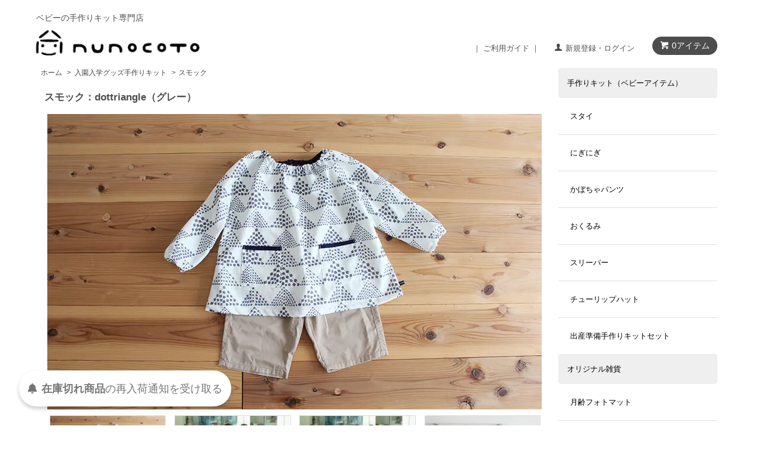

--- FILE ---
content_type: text/html; charset=EUC-JP
request_url: https://www.nunocoto.com/?pid=127784641
body_size: 19880
content:
<!DOCTYPE html PUBLIC "-//W3C//DTD XHTML 1.0 Transitional//EN" "http://www.w3.org/TR/xhtml1/DTD/xhtml1-transitional.dtd">
<html xmlns:og="http://ogp.me/ns#" xmlns:fb="http://www.facebook.com/2008/fbml" xmlns:mixi="http://mixi-platform.com/ns#" xmlns="http://www.w3.org/1999/xhtml" xml:lang="ja" lang="ja" dir="ltr">
<head>
<meta http-equiv="content-type" content="text/html; charset=euc-jp" />
<meta http-equiv="X-UA-Compatible" content="IE=edge,chrome=1" />
<title>スモック：dottriangle（グレー）</title>
<meta name="Keywords" content="スモック,入園グッズ,通園グッズ,手作り,キット" />
<meta name="Description" content="nunocotoの入園グッズ「スモック：dottriangle」の手作りキットです。必要なパーツと、お裁縫初心者さんにやさしい,布とパーツが全部セットになったまるごとキット。" />
<meta name="Author" content="nunocoto" />
<meta name="Copyright" content="nunocoto" />
<meta http-equiv="content-style-type" content="text/css" />
<meta http-equiv="content-script-type" content="text/javascript" />
<link rel="stylesheet" href="https://www.nunocoto.com/css/framework/colormekit.css" type="text/css" />
<link rel="stylesheet" href="https://www.nunocoto.com/css/framework/colormekit-responsive.css" type="text/css" />
<link rel="stylesheet" href="https://img07.shop-pro.jp/PA01263/811/css/15/index.css?cmsp_timestamp=20260109152716" type="text/css" />
<link rel="stylesheet" href="https://img07.shop-pro.jp/PA01263/811/css/15/product.css?cmsp_timestamp=20260109152716" type="text/css" />

<link rel="alternate" type="application/rss+xml" title="rss" href="https://www.nunocoto.com/?mode=rss" />
<link rel="shortcut icon" href="https://img07.shop-pro.jp/PA01263/811/favicon.ico?cmsp_timestamp=20250827214210" />
<script type="text/javascript" src="//ajax.googleapis.com/ajax/libs/jquery/1.7.2/jquery.min.js" ></script>
<meta property="og:title" content="スモック：dottriangle（グレー）" />
<meta property="og:description" content="nunocotoの入園グッズ「スモック：dottriangle」の手作りキットです。必要なパーツと、お裁縫初心者さんにやさしい,布とパーツが全部セットになったまるごとキット。" />
<meta property="og:url" content="https://www.nunocoto.com?pid=127784641" />
<meta property="og:site_name" content="ベビーの手作りキット専門店[nunocoto]" />
<meta property="og:image" content="https://img07.shop-pro.jp/PA01263/811/product/127784641.jpg?cmsp_timestamp=20180202164553"/>
<meta name="referrer" content="no-referrer-when-downgrade"/>
<!-- Google Tag Manager -->
<script>(function(w,d,s,l,i){w[l]=w[l]||[];w[l].push({'gtm.start':
new Date().getTime(),event:'gtm.js'});var f=d.getElementsByTagName(s)[0],
j=d.createElement(s),dl=l!='dataLayer'?'&l='+l:'';j.async=true;j.src=
'https://www.googletagmanager.com/gtm.js?id='+i+dl;f.parentNode.insertBefore(j,f);
})(window,document,'script','dataLayer','GTM-W5H4SC');</script>
<!-- End Google Tag Manager -->

<!-- jquery cookie -->
<script type="text/javascript" src="//book.nunocoto.com/js/jquery.cookie.js"></script>

<!-- twitter -->
<meta name="twitter:card" content="summary_large_image">
<meta name="twitter:site" content="@nunocoto">


<script>
  var Colorme = {"page":"product","shop":{"account_id":"PA01263811","title":"\u30d9\u30d3\u30fc\u306e\u624b\u4f5c\u308a\u30ad\u30c3\u30c8\u5c02\u9580\u5e97[nunocoto]"},"basket":{"total_price":0,"items":[]},"customer":{"id":null},"inventory_control":"product","product":{"shop_uid":"PA01263811","id":127784641,"name":"\u30b9\u30e2\u30c3\u30af\uff1adottriangle\uff08\u30b0\u30ec\u30fc\uff09","model_number":"smock_013","stock_num":0,"sales_price":5060,"sales_price_including_tax":5060,"variants":[],"category":{"id_big":1875796,"id_small":2},"groups":[{"id":1664548},{"id":1664555}],"members_price":5060,"members_price_including_tax":5060}};

  (function() {
    function insertScriptTags() {
      var scriptTagDetails = [{"src":"https:\/\/back-in-stock-assets.colorme.app\/widget.js","integrity":null}];
      var entry = document.getElementsByTagName('script')[0];

      scriptTagDetails.forEach(function(tagDetail) {
        var script = document.createElement('script');

        script.type = 'text/javascript';
        script.src = tagDetail.src;
        script.async = true;

        if( tagDetail.integrity ) {
          script.integrity = tagDetail.integrity;
          script.setAttribute('crossorigin', 'anonymous');
        }

        entry.parentNode.insertBefore(script, entry);
      })
    }

    window.addEventListener('load', insertScriptTags, false);
  })();
</script>

<script async src="https://www.googletagmanager.com/gtag/js?id=G-FE625WZYLD"></script>
<script>
  window.dataLayer = window.dataLayer || [];
  function gtag(){dataLayer.push(arguments);}
  gtag('js', new Date());
  
      gtag('config', 'G-FE625WZYLD', (function() {
      var config = {};
      if (Colorme && Colorme.customer && Colorme.customer.id != null) {
        config.user_id = Colorme.customer.id;
      }
      return config;
    })());
  
  </script><script type="text/javascript">
  document.addEventListener("DOMContentLoaded", function() {
    gtag("event", "view_item", {
      currency: "JPY",
      value: Colorme.product.sales_price_including_tax,
      items: [
        {
          item_id: Colorme.product.id,
          item_name: Colorme.product.name
        }
      ]
    });
  });
</script><script async src="https://zen.one/analytics.js"></script>
</head>
<body>
<meta name="colorme-acc-payload" content="?st=1&pt=10029&ut=127784641&at=PA01263811&v=20260120092807&re=&cn=41ca57587bc8817d7e42b4188e8f6c4e" width="1" height="1" alt="" /><script>!function(){"use strict";Array.prototype.slice.call(document.getElementsByTagName("script")).filter((function(t){return t.src&&t.src.match(new RegExp("dist/acc-track.js$"))})).forEach((function(t){return document.body.removeChild(t)})),function t(c){var r=arguments.length>1&&void 0!==arguments[1]?arguments[1]:0;if(!(r>=c.length)){var e=document.createElement("script");e.onerror=function(){return t(c,r+1)},e.src="https://"+c[r]+"/dist/acc-track.js?rev=3",document.body.appendChild(e)}}(["acclog001.shop-pro.jp","acclog002.shop-pro.jp"])}();</script><meta name="google-site-verification" content="3pcO4DHAHKlP52vVUsqmNt_Sjk0KCR6gRMnN6qTUmbQ" />
<noscript><iframe src="//www.googletagmanager.com/ns.html?id=GTM-W5H4SC"
height="0" width="0" style="display:none;visibility:hidden"></iframe></noscript>

<script src="//img.shop-pro.jp/tmpl_js/68/jquery.tile.js"></script>
<script src="//img.shop-pro.jp/tmpl_js/68/jquery.skOuterClick.js"></script>
 <script src="//book.nunocoto.com/nunocoto/wp-content/themes/bones/library/js/youtube_loader.js"></script>
<script type="text/javascript">
$(function(){
  // viewport
  var viewport = document.createElement('meta');
  viewport.setAttribute('name', 'viewport');
  viewport.setAttribute('content', 'width=device-width, initial-scale=1.0, maximum-scale=1.0');
  document.getElementsByTagName('head')[0].appendChild(viewport);
});
</script>
<!--[if lt IE 9]>
<script type="text/javascript">
  $(function (){
    $('#wrapper').addClass('ie_wrapper');
  });
</script>
<![endif]-->
<div id="wrapper">
  <div id="header-wrapper">
    <div class="container">
      <div id="header" class="row">
        <div class="header-headline-nav col-lg-12 col hidden-tablet hidden-phone">
          <div class="pull-right icon-white">
                                    <a href="https://www.nunocoto.com/cart/proxy/basket?shop_id=PA01263811&shop_domain=nunocoto.com" class="btn btn-01 btn-viewcart">
              <span class="icon icon-cart">0アイテム</span>
            </a>
          </div>
          <div class="pull-right">
            <ul>
              <li>
                <a href="//www.nunocoto.com/?mode=f12">｜ ご利用ガイド ｜</a>
              </li> 
              <li>
                <a href="https://www.nunocoto.com/?mode=myaccount" class="icon icon-user">新規登録・ログイン</a>
              </li>
                                        </ul>
          </div>
			<div class="pull-right">
<!--            <ul id="top_icon_sns">
            <li>
                <a href="//www.facebook.com/nunocoto.room/"><img src="//book.nunocoto.com/nunocoto/wp-content/themes/bones-child/library/images/insta/icon-face.svg"></a>
            </li>
              <li>
                <a href="//www.instagram.com/nunocoto_fab/"><img src="//book.nunocoto.com/nunocoto/wp-content/themes/bones-child/library/images/insta/icon-insta.svg"></a></li>
           </ul>-->
          </div>
        </div>
        <div class="header-nav-phone hidden-desktop">
          
<div class="header-nav-lst-phone">
<ul class="menuB"><li class="not_display_pc" id="close_header-nav-lst-phone"><span class="nav-btn-close">メニューを閉じる</span></li></ul>
<ul class="menuB"><li><a href="//www.nunocoto.com/?mode=grp&gid=1662179">手作りキット（ベビーアイテム）</a></li></ul>
<ul>
<li><a href="//www.nunocoto.com/?mode=cate&amp;cbid=1666473&amp;csid=0">スタイ</a></li>
<li><a href="//www.nunocoto.com/?pid=174505919">にぎにぎ</a></li>	
<li><a href="//www.nunocoto.com/?mode=cate&amp;cbid=1766053&amp;csid=0">かぼちゃパンツ</a></li>
<li><a href="//www.nunocoto.com/?mode=cate&amp;cbid=1666476&amp;csid=0">おくるみ</a></li>
<li><a href="//www.nunocoto.com/?mode=cate&cbid=2542948&csid=0">スリーパー</a></li>
<li><a href="//www.nunocoto.com/?mode=cate&cbid=1997348&csid=1">チューリップハット</a></li>
<li><a href="//www.nunocoto.com/?mode=cate&amp;cbid=1666477&amp;csid=0">出産準備手作りキットセット</a></li>
</ul>

<!--<ul class="menuB">
<li><a href="//www.nunocoto.com/?mode=grp&amp;gid=1664548">手作りキット（キッズアイテム）</a></li></ul>-->

<ul class="menuB">
<li><a href="//www.nunocoto.com/?mode=cate&cbid=2045640&csid=0">オリジナル雑貨</a></li></ul>
			
<ul>
	
<li><a href="//www.nunocoto.com/?pid=161789618">月齢フォトマット</a></li>
<li><a href="//www.nunocoto.com/?mode=cate&cbid=2545669&csid=0">ガーランド手作りキット</a></li>
<li><a href="//www.nunocoto.com/?pid=134295046">あいうえお表タペストリー</a></li>
<li><a href="//www.nunocoto.com/?pid=152835571">ABCアルファベット表タペストリー</a></li>
<li><a href="//www.nunocoto.com/?pid=121802104">オリジナルタグ</a></li>	
</ul>

<ul class="menuB"><li>よみもの・コンテンツ</li></ul>
	<ul><li><a href="//book.nunocoto.com/all/">新着よみもの一覧</a></li></ul>
<ul class="menuB"><li>ご案内</li></ul>
<ul> 
<li><a href="//www.nunocoto.com/?mode=f12">ご利用ガイド</a></li>
<li><a href="https://secure.shop-pro.jp/?mode=inq&amp;shop_id=PA01263811&amp;__ara=[base64]">お問い合わせ</a></li>
<li><a href="https://www.nunocoto.com/?mode=myaccount" class="icon-user">新規登録・ログイン</a></li>

</ul>

        </div>
        </div>
        <div class="header-global-nav hidden-phone hidden-tablet">
          <ul class="right">


			<!--

            <li><a href="./">ホーム</a></li>
            <li id="nav">
              <span class="icon icon-down">カテゴリー・検索</span>
              <ul>
                                  <li>
                    <a href="https://www.nunocoto.com/?mode=cate&cbid=1666473&csid=0">スタイ手作りキット</a>
                  </li>
                                  <li>
                    <a href="https://www.nunocoto.com/?mode=cate&cbid=1666475&csid=0">にぎにぎ手作りキット</a>
                  </li>
                                  <li>
                    <a href="https://www.nunocoto.com/?mode=cate&cbid=2542948&csid=0">スリーパー手作りキット</a>
                  </li>
                                  <li>
                    <a href="https://www.nunocoto.com/?mode=cate&cbid=2545669&csid=0">ガーランド手作りキット</a>
                  </li>
                                  <li>
                    <a href="https://www.nunocoto.com/?mode=cate&cbid=2725009&csid=0">こどもゆるパンツ</a>
                  </li>
                                  <li>
                    <a href="https://www.nunocoto.com/?mode=cate&cbid=1766053&csid=0">かぼちゃパンツ手作りキット</a>
                  </li>
                                  <li>
                    <a href="https://www.nunocoto.com/?mode=cate&cbid=1666476&csid=0">おくるみ手作りキット</a>
                  </li>
                                  <li>
                    <a href="https://www.nunocoto.com/?mode=cate&cbid=1997348&csid=0">ベビー用帽子手作りキット</a>
                  </li>
                                  <li>
                    <a href="https://www.nunocoto.com/?mode=cate&cbid=2110929&csid=0">抱っこひも収納カバー</a>
                  </li>
                                  <li>
                    <a href="https://www.nunocoto.com/?mode=cate&cbid=1836903&csid=0">抱っこひもよだれカバー</a>
                  </li>
                                  <li>
                    <a href="https://www.nunocoto.com/?mode=cate&cbid=1666477&csid=0">出産準備手作りキットセット</a>
                  </li>
                                  <li>
                    <a href="https://www.nunocoto.com/?mode=cate&cbid=1875796&csid=0">入園入学グッズ手作りキット</a>
                  </li>
                                  <li>
                    <a href="https://www.nunocoto.com/?mode=cate&cbid=2112088&csid=0">オリジナル布</a>
                  </li>
                                  <li>
                    <a href="https://www.nunocoto.com/?mode=cate&cbid=2105900&csid=0">ハギレ布・カット生地</a>
                  </li>
                                  <li>
                    <a href="https://www.nunocoto.com/?mode=cate&cbid=2045640&csid=0">オリジナル雑貨</a>
                  </li>
                                                  <li>
                    <a href="https://www.nunocoto.com/?mode=grp&gid=1289623">お買い得SALE商品</a>
                  </li>
                                  <li>
                    <a href="https://www.nunocoto.com/?mode=grp&gid=958562">新着商品</a>
                  </li>
                                  <li>
                    <a href="https://www.nunocoto.com/?mode=grp&gid=1338755">かぼちゃパンツとおそろいコーディネート</a>
                  </li>
                                  <li>
                    <a href="https://www.nunocoto.com/?mode=grp&gid=1045696">再入荷</a>
                  </li>
                                  <li>
                    <a href="https://www.nunocoto.com/?mode=grp&gid=1220451">はじめての手づくりおもちゃ</a>
                  </li>
                                  <li>
                    <a href="https://www.nunocoto.com/?mode=grp&gid=1369762">抱っこひもをアレンジしよう！</a>
                  </li>
                                  <li>
                    <a href="https://www.nunocoto.com/?mode=grp&gid=958381">ダブルガーゼ</a>
                  </li>
                                  <li>
                    <a href="https://www.nunocoto.com/?mode=grp&gid=958380">100％コットン</a>
                  </li>
                                  <li>
                    <a href="https://www.nunocoto.com/?mode=grp&gid=958383">コットンリネン</a>
                  </li>
                                  <li>
                    <a href="https://www.nunocoto.com/?mode=grp&gid=1937537">RODYコラボ</a>
                  </li>
                                  <li>
                    <a href="https://www.nunocoto.com/?mode=grp&gid=1402004">ソーイング初心者さんにおすすめ</a>
                  </li>
                                  <li>
                    <a href="https://www.nunocoto.com/?mode=grp&gid=1418547">青山佳世さんデザインのテキスタイル（布）一覧</a>
                  </li>
                                  <li>
                    <a href="https://www.nunocoto.com/?mode=grp&gid=1662179">ベビー用キット</a>
                  </li>
                                  <li>
                    <a href="https://www.nunocoto.com/?mode=grp&gid=1664548">キッズ用キット</a>
                  </li>
                                  <li>
                    <a href="https://www.nunocoto.com/?mode=grp&gid=1810361">雑貨</a>
                  </li>
                                  <li>
                    <a href="https://www.nunocoto.com/?mode=grp&gid=2010247">nunocoto本関連アイテム</a>
                  </li>
                              </ul>
            </li>
            <li>
              <a href="https://www.nunocoto.com/?mode=sk">ショップについて</a>
            </li>
                        <li>
              <a href="https://nunocoto.shop-pro.jp/customer/inquiries/new">お問い合わせ</a>
            </li>

-->
          </ul>
        </div>
        <div class="header_in">
        <span class="header_in_txt">ベビーの手作りキット専門店</span>
		<div class="header-logo">  
		<div class="header-logo_L">
			                      <p><a href="./"><img src="https://img07.shop-pro.jp/PA01263/811/PA01263811.png?cmsp_timestamp=20250827214210" alt="ベビーの手作りキット専門店[nunocoto]" /></a></p>
                    </div>
			
		<div class="header-logo_R"><ul id="nav_sm">
<li><a href="https://www.nunocoto.com/cart/proxy/basket?shop_id=PA01263811&amp;shop_domain=nunocoto.com"><img src="//book.nunocoto.com/nunocoto/wp-content//themes/bones-child/library/images/top/menu_icon_cart.png"></a></li>
<li><span class="nav-btn-phone"><img src="//book.nunocoto.com/nunocoto/wp-content//themes/bones-child/library/images/top/menu_icon_humberger.png"></span></li></ul></div>			
                  </div>
			  
			  

        </div>
      </div>


    </div>
  </div>

  <div id="container" class="container">
    <div class="row">
      <div class="main-section col-lg-9 col-sm-12 col pull-right">
				          
<div class="topicpath-nav small-12 large-12 columns">
  <ul class="unstyled">
    <li><a href="./">ホーム</a></li>
          <li>&nbsp;&gt;&nbsp;<a href="?mode=cate&cbid=1875796&csid=0">入園入学グッズ手作りキット</a></li>
              <li>&nbsp;&gt;&nbsp;<a href="?mode=cate&cbid=1875796&csid=2">スモック</a></li>
      </ul>
</div>


                    <div class="cart_in_modal cart_modal__close" style="display: none;">
            <div class="cart_in_modal__outline not_bubbling">
              <label class="cart_modal__close cart_in_modal__close-icon">
              </label>
              <p class="cart_in_modal__heading">
                こちらの商品が<br class="sp-br">カートに入りました
              </p>
              <div class="cart_in_modal__detail">
                                <div class="cart_in_modal__image-wrap">
                  <img src="https://img07.shop-pro.jp/PA01263/811/product/127784641.jpg?cmsp_timestamp=20180202164553" alt="" class="cart_in_modal__image" />
                </div>
                                <p class="cart_in_modal__name">
                  スモック：dottriangle（グレー）
                </p>
              </div>
              <div class="cart_in_modal__button-wrap">
                <button class="cart_view_with_async cart_in_modal__button cart_in_modal__button--solid">カートの中身を見る</button>				
                <p class="cart_modal__close cart_in_modal__text-link">ショッピングを続ける</p>
<br><br>
<!--								
<font color="red">
「カートの中身を見る」ボタンを押した後に、白い画面が表示され続ける場合は、webブラウザで下記操作をお試しいただけますようお願いいたします。<br></font>
・OSやWebブラウザを最新の状態にする<br>
・シークレットモードで閲覧する<br>
・キャッシュクリアをする<br>
-->
              </div>
            </div>
          </div>
          <div class="cart_in_error_modal cart_in_error__close" style="display: none;">
            <div class="cart_in_modal__outline not_bubbling">
              <label class="cart_in_error__close cart_in_modal__close-icon">
              </label>
              <p class="cart_in_error_message cart_in_error_modal__heading"></p>
              <div class="cart_in_modal__button-wrap">
                <button class="cart_in_error__close cart_in_modal__button cart_in_modal__button--solid">ショッピングを続ける</button>
              </div>
            </div>
          </div>
          
<div class="container-section" data-page_type="product">
      <form name="product_form" method="post" action="https://www.nunocoto.com/cart/proxy/basket/items/add">
      <div class="col-md-12 col-lg-12 col">
        <h1 class="ttl-h2 product_name" data-product_name="スモック：dottriangle（グレー）" data-product_id="127784641"  data-sales_name="スモック：dottriangle（グレー）">スモック：dottriangle（グレー）</h1>
      </div>
      
      <div class="container-section product-image col-md-12 col">
        <div class="product-image-main">
                      <img src="https://img07.shop-pro.jp/PA01263/811/product/127784641.jpg?cmsp_timestamp=20180202164553" class="mainImage" />
                  </div>
                  <div class="product-image-thumb grid_row">
            <ul>
                              <li class="col-lg-3 col" >
                  <img src="https://img07.shop-pro.jp/PA01263/811/product/127784641.jpg?cmsp_timestamp=20180202164553" class="thumb" />
                </li>
                                                            <li class="col-lg-3 col" >
                  <img src="https://img07.shop-pro.jp/PA01263/811/product/127784641_o1.jpg?cmsp_timestamp=20180202164553" class="thumb" />
                </li>
                                                              <li class="col-lg-3 col" >
                  <img src="https://img07.shop-pro.jp/PA01263/811/product/127784641_o2.jpg?cmsp_timestamp=20180202164553" class="thumb" />
                </li>
                                                              <li class="col-lg-3 col" >
                  <img src="https://img07.shop-pro.jp/PA01263/811/product/127784641_o3.jpg?cmsp_timestamp=20180202164553" class="thumb" />
                </li>
                                                              <li class="col-lg-3 col" >
                  <img src="https://img07.shop-pro.jp/PA01263/811/product/127784641_o4.jpg?cmsp_timestamp=20210611104627" class="thumb" />
                </li>
                                                              <li class="col-lg-3 col" >
                  <img src="https://img07.shop-pro.jp/PA01263/811/product/127784641_o5.jpg?cmsp_timestamp=20180202164553" class="thumb" />
                </li>
                                                                                                                                                                                                                                                                                                                                                                                                                                                                                                                                                                                                                                                                                                                                                                                                                                                                                                                                                                                                                                                                                                                                                                                                                                                                                                                                                                                                                  </ul>
          </div>
              </div>
      

      <div class="product_info_block col-md-12 cartArea col">
        
        <div class="product-spec-block">
          <table class="product-spec-table none_border_table table">
            
              <tr>
                <th>型番</th>
                <td>smock_013</td>
              </tr>
                                                              <tr>
                <th>在庫状況</th>
                <td>sold out</td>
              </tr>
                                                                                        <tr class="product-order-form">
                <th>購入数</th>
                <td class="noneborder">


                                                            <div class="product_soldout_msg"> - </div>
                                                      </td>
              </tr>
                      </table>
                    
                      <input class="btn btn-02 btn-xlg btn-block" type="button" value="SOLD OUT" disabled="disabled" />
          
<!------------------
入園グッズ商品詳細ページ
------------------>			
					
	<div class="nyuen_oshirase">
		<p class="nyuen_oshirase_title">お知らせ</p>
		<p>誠に申し訳ございませんが、こちらの商品は販売終了しました。</p>
		<p>生地のみをご購入いただくか、もしくは入園入学グッズ6点が作れるキットのご用意がございますので、そちらをご利用ください。</p>
		<div class="nyuen_oshirase_bn">
			<a href="https://www.nunocoto-fabric.com/">
				<img src="//book.nunocoto.com/nunocoto/wp-content/uploads/2018/03/newfabric_bana_616.jpg" alt="nunocoto fabric入園入学グッズ手作りキット"><span class="nyuen_oshirase_link">柄2,000以上！生地購入はこちら（1,100円～/50cm）</span>
			</a>
		</div>
		<div class="nyuen_oshirase_bn">
			<a href="https://www.nunocoto-fabric.com/?mode=cate&csid=0&cbid=2782444">
				<img src="//book.nunocoto.com/nunocoto/wp-content/uploads/2018/03/nyuen_bana_616.jpg" alt="nunocoto fabric入園入学グッズ手作りキット"><span class="nyuen_oshirase_link">入園入学グッズ6点の手作りキットはこちら</span>
			</a>
		</div>
	</div>
					

<!------------------
入園グッズ商品詳細ページ ここまで
------------------>	
            
<ul class="unstyled">
<p><img src="https://img07.shop-pro.jp/PA01263/811/etc/amazonlogo1203.png?cmsp_timestamp=20191203201252" width="139" height="50"><br>
※Amazonにご登録の住所・クレジットカード情報を利用してご注文・お支払いが可能です。</p>
<li class="btn-03 btn btn-toiawase"><a href="https://nunocoto.shop-pro.jp/customer/products/127784641/inquiries/new">この商品について問い合わせる</a></li>
</ul>
<div class="delivery">
＜商品の配送について＞<br>
・ネコポスでの配送はスタイ、かぼちゃパンツ、チューリップハット、布雑貨は２点まで、それ以外は1点までとなります。それ以上の場合は、宅急便での配送となり、送料も600円となりますので、宅急便をご選択ください。
</div>
<br>
<!--					
-->
<br>	
<!--<p><font size="2" color="black"><b>＜年末年始休業について＞</b></font><br>
12月27日（土）～1月4日（日）まで年末年始休業とさせていただきます。<font color="red">12月24日（水）までの注文分</font>は、12月26日（金）までに発送いたします。12月27日（土）以降のご注文については、1月5日（月）以降に順次対応させていただきますので、ご了承ください。</p>-->
<br>					
          
          <div class="product-exp container-section clearfix">
            <h3>こちらはお客様ご自身で作っていただく[キット]です。（完成品ではありません）</h3>
<p>
<img src="//book.nunocoto.com/nunocoto/wp-content/uploads/2018/02/smock_026.jpg" alt="" class="photo_up_down">
入園グッズ4点セットのキットとおそろいの布で作る、スモックが新登場です♪</br>
</p>

<p>
<img src="//book.nunocoto.com/nunocoto/wp-content/uploads/2018/02/smock_057.jpg" alt="" class="photo_up_down">
100％コットンの軽やかな布なので、Tシャツやカットソーの上から羽織るスモックに向いています。</br>
さらりと肌に心地良く、それでいて汚れが落ちやすいのも天然素材のおかげ。</br>
とっても乾きやすく、毎日ざぶざぶと洗ってもへこたれません！</br>
</p>

<p>
<img src="//book.nunocoto.com/nunocoto/wp-content/uploads/2018/02/smock_033.jpg" alt="" class="photo_up_down">
身頃と袖が一体になったパターンだから、面倒な布のカットが最小限で済むのも嬉しいんです。</br>
子どもの動きを妨げないように、アーム部分や裾は、ゆったりとした作りになっています。</br>
おひさまの下で元気いっぱい走り回ったり、熱心にお絵かきしたり。</br>
子どもらしい日常によりそってくれるスモックは、ぜひ手づくりで用意してあげたいものですね♪</br>
</p>

<p>
首周りと袖には細めのゴムを入れました。きつくない程度に調節してみてくださいね。</br>
また、首周りとポケットのふちには、アクセントとなるようなネイビーの布を付けました。濃いめの色が印象を引き締めてくれますよ。
お手持ちの布でアレンジするのもおすすめです♪</br>
</p>

<p>
<div class="ttl_kit">布・型紙・その他材料が丸ごと入った</br>
nunocotoの手作りキット</div>
<img src="https://book.nunocoto.com/nunocoto/wp-content/uploads/2021/06/IMG_7125.jpg" alt="" class="photo_down">
<h3>＜キット内容＞　</h3>
・本体の布1枚</br>
・バイアステープ1本</br>
・ゴム2本</br>
・型紙（実寸の90、100、110サイズを一枚にしてお届けします）</br>
・nunocotoタグ1枚</br>
</br>
</p>
</p>

<p>
<p>
<h3>＜スモックの作り方＞</h3>　難易度　★★☆　ミシン目安：30分／手縫い目安：60分</br>
１．布を裁断する</br>
２．ポケットを作る</br>
３．本体を中表に合わせて縫う</br>
４．袖口と裾を三つ折りにして縫う</br>
５．襟ぐりをバイアス処理する</br>
６．襟と袖口にゴムを通して、完成</br>
</br>
【仕上がりサイズ】</br>
（ サイズ：着丈／袖丈 ）（単位：cm）</br>
90cm：39／38</br>
100cm：42／43</br>
110cm：44／43</br>
※子どものお肌は非常にデリケートなため、必ず洗濯をしてからご使用ください。</br>
</br>
</p>
<p>
<div class="txtLarge">キットご購入の方はこちらをどうぞ</div>
▼<a href="https://book.nunocoto.com/nunocotokit/2021061124222/" target="_blank">
<b>スモックキットの作り方</b></a>を詳しく紹介しています</br>
<a href="https://book.nunocoto.com/nunocotokit/2021061124222/" target="_blank"><img src="https://book.nunocoto.com/nunocoto/wp-content/uploads/2021/06/smock_00.jpg" alt="" class="photo_down"></a><br />
ご購入後に作る際にはもちろん、購入前にもご覧いただけます。</br>
これなら作れそう！楽しそう！と思っていただけたら嬉しいです。</br>

<div class="wash">
<h3>＜洗濯方法＞</h3>
洗濯はできるだけ中性洗剤をお使いください。</br>
干す際には手で広げて形を整えてから干すことをオススメします。</br>
最初の洗濯時、多少縮むことがあります。気になるようでしたらアイロンをかけていただくと、型くずれを防いで風合いが保てます。</div>
<div class="wash">
<h3>＜配送方法について＞</h3>
<font color="#CC0000">こちらの商品はゆうパックでのお届けとなります。</font></br>
申し訳ございませんが、クリックポストではお届けできません。</div>
<!--新キットへの導線-->
	<div class="nyuen_oshirase">
		<p class="nyuen_oshirase_title">お知らせ</p>
		<p>誠に申し訳ございませんが、こちらの商品は販売終了しました。</p>
		<p>生地のみをご購入いただくか、もしくは入園入学グッズ6点が作れるキットのご用意がございますので、そちらをご利用ください。</p>
		<div class="nyuen_oshirase_bn">
			<a href="https://www.nunocoto-fabric.com/">
				<img src="//book.nunocoto.com/nunocoto/wp-content/uploads/2018/03/newfabric_bana_616.jpg" alt="nunocoto fabric入園入学グッズ手作りキット"><span class="nyuen_oshirase_link">柄2,000以上！生地購入はこちら（1,100円～/50cm）</span>
			</a>
		</div>
		<div class="nyuen_oshirase_bn">
			<a href="https://www.nunocoto-fabric.com/?pid=165164199">
				<img src="//book.nunocoto.com/nunocoto/wp-content/uploads/2018/03/nyuen_bana_616.jpg" alt="nunocoto fabric入園入学グッズ手作りキット"><span class="nyuen_oshirase_link">入園入学グッズ6点の手作りキットはこちら</span>
			</a>
		</div>
	</div>
<!--新キットへの導線--ここまで-->

<div style="margin-bottom: 30px;">
<A Href="//www.nunocoto.com/?mode=cate&cbid=2310995&csid=0"><img src="//book.nunocoto.com/nunocoto/wp-content/uploads/2017/06/apron_kit.jpg" alt=" こどもエプロンキット" width="836" height="250" class="alignnone size-full wp-image-10771" /></A></br>
⇒<u><a href="//www.nunocoto.com/?mode=cate&cbid=2310995&csid=0" Target="_blank"><Font Color="#009595"> <b>こどもエプロンキット</b></font></a></u>
</div>

<p><b>※申し訳ございませんが、以下のキットは販売を終了いたしました。</b></p>
<ul style="padding-left: 20px;">
<li><a href="/?mode=cate&cbid=1875796&csid=4">お弁当袋手作りキット</a></li>
<li><a href="/?mode=cate&cbid=1875796&csid=7">ランチョンマット手作りキット</a></li>
<li><a href="/?mode=cate&cbid=2293416&csid=0">レッスンバッグキット</a></li>
<li><a href="/?mode=cate&cbid=1875796&csid=3">移動ポケットキット</a></li>
</ul>
          </div>
          
        </div>

        <div class="product-info-lst container-section">
          

        </div>
      </div>

              
        <div class="together-block contents_section col-lg-12 col">
          <h2 class="ttl-h2">この商品を買った人はこんな商品も買っています</h2>
          <div class="wrap_together grid-row">
            <ul class="prd_lst">
                              <li class="prd-lst-unit col-md-6 col-lg-4 col">
                  <a href="?pid=147979652" class="prd_lst_link">
                                          <img src="https://img07.shop-pro.jp/PA01263/811/product/147979652_th.jpg?cmsp_timestamp=20200114115534" class="prd-lst-img" alt="ランチョンマット：dottriangle" />
                                      </a>
                  <span class="prd-lst-name prd-lst-span">
                    <a href="?pid=147979652">ランチョンマット：dottriangle</a>
                  </span>
                </li>
                              <li class="prd-lst-unit col-md-6 col-lg-4 col">
                  <a href="?pid=124175544" class="prd_lst_link">
                                          <img src="https://img07.shop-pro.jp/PA01263/811/product/124175544_th.jpg?cmsp_timestamp=20180219151337" class="prd-lst-img" alt="１mで作れる入園グッズ４点セット：shizuku／グレー" />
                                      </a>
                  <span class="prd-lst-name prd-lst-span">
                    <a href="?pid=124175544">１mで作れる入園グッズ４点セット：shizuku／グレー</a>
                  </span>
                </li>
                              <li class="prd-lst-unit col-md-6 col-lg-4 col">
                  <a href="?pid=122651970" class="prd_lst_link">
                                          <img src="https://img07.shop-pro.jp/PA01263/811/product/122651970_th.jpg?cmsp_timestamp=20180307134143" class="prd-lst-img" alt="こどもお弁当袋キット：dottriangle" />
                                      </a>
                  <span class="prd-lst-name prd-lst-span">
                    <a href="?pid=122651970">こどもお弁当袋キット：dottriangle</a>
                  </span>
                </li>
                          </ul>
          </div>
        </div>
        
      






      <input type="hidden" name="user_hash" value="40b61ec03a8fe55ae3aa82b50a511751"><input type="hidden" name="members_hash" value="40b61ec03a8fe55ae3aa82b50a511751"><input type="hidden" name="shop_id" value="PA01263811"><input type="hidden" name="product_id" value="127784641"><input type="hidden" name="members_id" value=""><input type="hidden" name="back_url" value="https://www.nunocoto.com/?pid=127784641"><input type="hidden" name="is_async_cart_in" value="1"><input type="hidden" name="needs_basket_token" value="1"><input type="hidden" name="reference_token" value="d2d71ed9871f481886d966117384ca2d"><input type="hidden" name="shop_domain" value="nunocoto.com">
    </form>
  </div>



<script type="text/javascript">
  function prd_img_size() {
    var thumb_size = $('.product-image-thumb li').width();
    var main_size = $('.product-image-main').width();
  }	
  function window_size_switch_func() {
  var is_smartphone = $(window).width() <= 980;
    $('#prd_opt_select').html('');
    $('#prd_opt_table').html('');
    if (is_smartphone) {
      $('#prd_opt_select').html($('.prd_opt_select').html());
    } else {
      $('#prd_opt_table').html($('.prd_opt_table').html());
    }
  }
  $(function () {

    window_size_switch_func();

    prd_img_size();
    $('.product-init-num').change(function(){
      var txt  = $(this).val();
      var han = txt.replace(/[Ａ-Ｚａ-ｚ０-９]/g,function(s){return String.fromCharCode(s.charCodeAt(0)-0xFEE0)});
      $(this).val(han);
    });
    $(window).resize(function (){
      prd_img_size();
      window_size_switch_func();
    });

    $('img.thumb').click(function(){

      $(this).parent().siblings().children().removeClass('thumb-active');

      var selectedSrc = $(this).attr('src');
      $('img.mainImage').stop().fadeOut(300,
        function(){
          $('img.mainImage').attr('src', selectedSrc);
          $('img.mainImage').fadeIn(300);
        }
      );

      $(this).addClass('thumb-active');

    });
  });
</script>
<script type="text/javascript">
window.dataLayer = window.dataLayer || [];
dataLayer.push({
ecomm_prodid: 127784641,
ecomm_pagetype: "product",
ecomm_totalvalue: 5060
});
var ydn_items=[];
ydn_items.push({item_id:'127784641',category_id:'',price:'5060',quantity:'1'});
ydn_page_type="detail";
var fb_item_ids=[];
fb_item_ids.push('127784641')							
</script>

<script type="application/ld+json">
{
  "@context" : "http://schema.org",
  "@type" : "Product",
  "name" : "スモック：dottriangle（グレー）",
  "image" : "https://img07.shop-pro.jp/PA01263/811/product/127784641.jpg?cmsp_timestamp=20180202164553",
  "description" : "こちらはお客様ご自身で作っていただく[キット]です。（完成品ではありません）


入園グッズ4点セットのキットとおそろいの布で作る、スモックが新登場です♪...",
  "url" : "https://www.nunocoto.com/?pid=127784641",
  "brand" : {
    "@type" : "Brand",
    "name" : "nunocoto",
    "logo" : "https://img07.shop-pro.jp/PA01263/811/PA01263811.png?cmsp_timestamp=20170825155608"
  },
  "offers" : {
    "@type" : "Offer",
    "price" : "5060",
		"priceCurrency" : "JPY"
  }
}
</script>      </div>
<div class="rightsidebar">
      <div class="col-lg-3 col-sm-12 col">

                  <div class="side-section">
<ul class="">
<ul class="menuB">
<li><a href="//www.nunocoto.com/?mode=grp&gid=1662179">手作りキット（ベビーアイテム）</a></li></ul>
<ul>
<li><a href="//www.nunocoto.com/?mode=cate&amp;cbid=1666473&amp;csid=0">スタイ</a></li>
<li><a href="//www.nunocoto.com/?pid=174505919">にぎにぎ</a></li>	
<li><a href="//www.nunocoto.com/?mode=cate&amp;cbid=1766053&amp;csid=0">かぼちゃパンツ</a></li>
<li><a href="//www.nunocoto.com/?mode=cate&amp;cbid=1666476&amp;csid=0">おくるみ</a></li>
<li><a href="//www.nunocoto.com/?mode=cate&cbid=2542948&csid=0">スリーパー</a></li>
<li><a href="//www.nunocoto.com/?mode=cate&cbid=1997348&csid=1">チューリップハット</a></li>
<li><a href="//www.nunocoto.com/?mode=cate&amp;cbid=1666477&amp;csid=0">出産準備手作りキットセット</a></li>
</ul>

<!--<ul class="menuB">
<li><a href="//www.nunocoto.com/?mode=grp&amp;gid=1664548">手作りキット（キッズアイテム）</a></li></ul>-->


<ul class="menuB"><li><a href="//www.nunocoto.com/?mode=cate&cbid=2045640&csid=0">オリジナル雑貨</a></li></ul>
<ul>
	
<li><a href="//www.nunocoto.com/?pid=161789618">月齢フォトマット</a></li>
<li><a href="//www.nunocoto.com/?mode=cate&cbid=2545669&csid=0">ガーランド手作りキット</a></li>
<li><a href="//www.nunocoto.com/?pid=134295046">あいうえお表タペストリー</a></li>
<li><a href="//www.nunocoto.com/?pid=152835571">ABCアルファベット表タペストリー</a></li>
<li><a href="//www.nunocoto.com/?pid=121802104">オリジナルタグ</a></li>	
</ul>


<ul class="menuB">
<li>よみもの・コンテンツ</li></ul>
<ul><li><a href="//book.nunocoto.com/all/">新着よみもの一覧</a></li>
</ul>


<ul class="menuB"><li>ご案内</li></ul>
<ul> 
<li><a href="//www.nunocoto.com/?mode=f12">ご利用ガイド</a></li>
<li><a href="https://secure.shop-pro.jp/?mode=inq&amp;shop_id=PA01263811&amp;__ara=[base64]">お問い合わせ</a></li>
<li><a href="https://www.nunocoto.com/?mode=myaccount" class="icon-user">新規登録・ログイン</a></li>
</ul>



<div class="row2">
<!--
<div class="row2_L disnone">

<a href="//www.nunocoto.com/?mode=f5">
<img src="//img07.shop-pro.jp/PA01263/811/etc/bn_present.jpg?2100"></a>

</div>
-->


<!--
<div class="row2_R">
<p class="manager-name">手作りギフト</p>
<div class="text-block">
大切な方へ、つくってプレゼントする際におすすめ！<br>
オシャレなラッピング資材です。
</div>
</div>
-->
</div>
<div class="side-section">
<div class="ttl-h3">	
<h3 class="ttl-no-h3"><a href="//book.nunocoto.com/babyitem/">ベビー用品の手作りキット特集</a></h3>
<h3 class="ttl-no-h3"><a href="//book.nunocoto.com/bib/">スタイ手作りキット特集</a></h3>
<h3 class="ttl-no-h3"><a href="//book.nunocoto.com/covers/">おくるみ手作りキット特集</a></h3>
<h3 class="ttl-no-h3 ttl-no-mb0-h3"><a href="//book.nunocoto.com/schoolgoods/">入園・入学グッズ手作りキット特集</a></h3>
</div>
</div>

<div class="row2">
	
<div class="row2_L"><a href="//book.nunocoto.com/make/">
<img src="//book.nunocoto.com/nunocoto/wp-content/uploads/2015/08/bn_try_top02.jpg" alt="nunocotoキットの作り方"></a>
</div>
<div class="row2_R">
<div class="text-block"><a href="//book.nunocoto.com/make/">キットの作り方をくわしく解説します</a>
</div>
</div>
	<div class="row2_L"><a href="https://www.nunocoto-fabric.com">
<img src="//book.nunocoto.com/nunocoto/wp-content/uploads/2016/11/nunocotofabric_bana_800.jpg"></a>
</div>
<div class="row2_R">
<div class="text-block"><a href="https://www.nunocoto-fabric.com">布・生地の通販サイトできました。</a>
</div>
</div>
<div class="row2_L"><a href="//book.nunocoto.com/make-2/">
<img src="//book.nunocoto.com/nunocoto/wp-content/uploads/2017/02/top_diy_bana_853px.jpg"></a>
</div>	
<div class="row2_R">
<div class="text-block"><a href="//book.nunocoto.com/make-2/">かんたん＆可愛い、布小物の作り方を紹介！</a>
</div>
</div>	

<!--
<div class="row2_L"><a href="//book.nunocoto.com/wrapping/">
<img src="//img07.shop-pro.jp/PA01263/811/etc/bn_wrapping.jpg?cmsp_timestamp=2115"></a>
</div>
<div class="row2_R">
<div class="text-block"><a href="//book.nunocoto.com/wrapping/">プレゼントにおすすめのギフトラッピング</a>
</div>
</div>
-->

<div class="row2_L"><a href="//book.nunocoto.com/media/">
<img src="//book.nunocoto.com/nunocoto/wp-content/uploads/2016/06/top/bn_nunocoto.jpg"></a>
</div><div class="row2_R">
<div class="text-block"><a href="//book.nunocoto.com/media/">nunocotoがメディアで紹介されました</a>
</div></div>

<div class="row2_L"><a href="//koshirau.com/">
<img src="//book.nunocoto.com/nunocoto/wp-content/uploads/2016/06/top/bn_koshirau.jpg"></a>
</div><div class="row2_R">
<div class="text-block"><a href="//koshirau.com/">作り方・手づくり好きが集まるWEB手芸メディア</a>
</div></div>
	

</div></div>





                                                                                                                                                                                                                                                                                     
 <!--      
                              <div class="side-section">
              <h3 class="ttl-h3">特集から探す</h3>
              <ul class="unstyled">
                            <li>
                <a href="https://www.nunocoto.com/?mode=grp&gid=1289623">
                                    <span class="side-group-name">
                    お買い得SALE商品

                  </span>
                </a>
              </li>
                                              <li>
                <a href="https://www.nunocoto.com/?mode=grp&gid=958562">
                                    <span class="side-group-name">
                    新着商品

                  </span>
                </a>
              </li>
                                              <li>
                <a href="https://www.nunocoto.com/?mode=grp&gid=1338755">
                                    <span class="side-group-name">
                    かぼちゃパンツとおそろいコーディネート

                  </span>
                </a>
              </li>
                                              <li>
                <a href="https://www.nunocoto.com/?mode=grp&gid=1045696">
                                    <span class="side-group-name">
                    再入荷

                  </span>
                </a>
              </li>
                                              <li>
                <a href="https://www.nunocoto.com/?mode=grp&gid=1220451">
                                    <span class="side-group-name">
                    はじめての手づくりおもちゃ

                  </span>
                </a>
              </li>
                                              <li>
                <a href="https://www.nunocoto.com/?mode=grp&gid=1369762">
                                    <span class="side-group-name">
                    抱っこひもをアレンジしよう！

                  </span>
                </a>
              </li>
                                              <li>
                <a href="https://www.nunocoto.com/?mode=grp&gid=958381">
                                    <span class="side-group-name">
                    ダブルガーゼ

                  </span>
                </a>
              </li>
                                              <li>
                <a href="https://www.nunocoto.com/?mode=grp&gid=958380">
                                    <span class="side-group-name">
                    100％コットン

                  </span>
                </a>
              </li>
                                              <li>
                <a href="https://www.nunocoto.com/?mode=grp&gid=958383">
                                    <span class="side-group-name">
                    コットンリネン

                  </span>
                </a>
              </li>
                                              <li>
                <a href="https://www.nunocoto.com/?mode=grp&gid=1937537">
                                    <span class="side-group-name">
                    RODYコラボ

                  </span>
                </a>
              </li>
                                              <li>
                <a href="https://www.nunocoto.com/?mode=grp&gid=1402004">
                                    <span class="side-group-name">
                    ソーイング初心者さんにおすすめ

                  </span>
                </a>
              </li>
                                              <li>
                <a href="https://www.nunocoto.com/?mode=grp&gid=1418547">
                                    <span class="side-group-name">
                    青山佳世さんデザインのテキスタイル（布）一覧

                  </span>
                </a>
              </li>
                                              <li>
                <a href="https://www.nunocoto.com/?mode=grp&gid=1662179">
                                    <span class="side-group-name">
                    ベビー用キット

                  </span>
                </a>
              </li>
                                              <li>
                <a href="https://www.nunocoto.com/?mode=grp&gid=1664548">
                                    <span class="side-group-name">
                    キッズ用キット

                  </span>
                </a>
              </li>
                                              <li>
                <a href="https://www.nunocoto.com/?mode=grp&gid=1810361">
                                    <span class="side-group-name">
                    雑貨

                  </span>
                </a>
              </li>
                                              <li>
                <a href="https://www.nunocoto.com/?mode=grp&gid=2010247">
                                    <span class="side-group-name">
                    nunocoto本関連アイテム

                  </span>
                </a>
              </li>
                            </ul>
            </div>

                                  -->
        
        <!--
        <div class="side_section">
          <h3 class="ttl-h3">これ以降の商品ジャンルはテンプレを編集する<span class="menu-btn-phone icon icon-down"></span></h3>
          <ul class="unstyled">
            <li>
              <a href="#">999円以下</a>
            </li>
            <li>

              <a href="#">1,000円～2,999円</a>

            </li>
            <li>
              <a href="#">3,000円～4,999円</a>
            </li>
            <li>
              <a href="#">5,000円～9,999円</a>
            </li>
            <li>
              <a href="#">10,000円以上</a>
            </li>
          </ul>
        </div>
        -->



<!--
<div class="side-section">
<h3 class="ttl-h3">ピックアップ</h3>
<ul class="unstyled">
<li><a href="//book.nunocoto.com/babyitem/">カンタン♪お手軽♪ベビーのための手作りは、キットで始めましょ♪</a></li>
<li><a href="//book.nunocoto.com/covers/">赤ちゃんを優しく包むおくるみの魅力をたっぷりお届け</a></li>
<li><a href="//book.nunocoto.com/bib/">子どもに贈る手作りスタイ</a></li>
<li><a href="//book.nunocoto.com/maternity/">先輩ママの体験や妊婦さんに役立つ情報をお届け！</a></li>
<li><a href="//book.nunocoto.com/fabricstyle/">nunocoto fabricの選び方・遊び方・使い方</a></li>
<li><a href="//book.nunocoto.com/maternity/201505246657/">妊娠～出産までどうすごす？妊婦さんのトツキトオカ</a></li>
<li><a href="//book.nunocoto.com/gift/">大切な人への手作りの贈り物</a></li>

<li><a href="//book.nunocoto.com/schoolgoods/">1ｍでつくれる入園グッズ4点セットまるごとキット</a></li>
</ul>
</div>-->

<div class="side-section toiawase">
<p id="mail"><img src="//img07.shop-pro.jp/PA01263/811/etc/toiawase_icon_mail.jpg?20140404175156" alt="mail" name="icon_mail" id="icon_mail"><span>お問い合わせ</span></p>
<p id="mail_txt">support@nunocoto.com</p>
<ul id="tel_detail">
<li>平日 10:00-17:00</li>
<li>土日祝日はお休みです</li>
</ul>
</div>

      </div>
			</div>	
    </div>
  </div>
</div>		
	
<!--	
  <script src="//img.shop-pro.jp/tmpl_js/68/jquery.wookmark.min.js"></script>
<script>
    $(window).load(function () {
      $('#notice-wrapper .wookmark-item').wookmark({
        container: $('.wookmark-wrapper'),
        autoResize: true,
        align: 'left'
      });
    });
    </script>

    <div id="notice-wrapper" class="notice-wrapper hidden-phone">
      <div class="container wookmark-wrapper clearfix">
                  <div class="shop col wookmark-item">
            <h3>返品について</h3>
            <dl class="def_lst">
                              <dt class="def-lst-dt">返品期限</dt>
                <dd class="def-lst-dd">商品到着後７日以内とさせていただきます。&nbsp;</dd>
                                            <dt class="def-lst-dt">返品送料</dt>
                <dd class="def-lst-dd">お客様都合による返品につきましてはお客様のご負担とさせていただきます。不良品に該当する場合は当方で負担いたします。&nbsp;</dd>
                          </dl>
          </div>
                          <div class="sk-delivery col wookmark-item">
            <h3>配送・送料について</h3>
            <dl class="def_lst">
                              <dt class="def-lst-dt">宅急便（ヤマト運輸）</dt>
                <dd class="def-lst-dd">
                                      <img src="https://img07.shop-pro.jp/PA01263/811/delivery/458208.png?cmsp_timestamp=20260105102921" /><br />
                                    ・送料：全国一律600円（北海道・沖縄・離島も含む）<br />
<br />
＜ご注文からお届けまでの日数＞<br />
ご注文をいただいてから３営業日以内に出荷いたします。<br />
<b>※まことに恐れ入りますが、配送日のご指定は承れません。</b>&nbsp;
                </dd>
                              <dt class="def-lst-dt">ネコポス（ヤマト運輸）</dt>
                <dd class="def-lst-dd">
                                      <img src="https://img07.shop-pro.jp/PA01263/811/delivery/458210.png?cmsp_timestamp=20260105102935" /><br />
                                    ・送料：全国一律250円（北海道・沖縄・離島も含む）<br />
<font color="red"><b>・ネコポスでの配送はスタイ、かぼちゃパンツ、チューリップハット、布雑貨は２点まで、それ以外は1点までとなります。それ以上の場合は、宅急便での配送となり、送料も600円となりますので、宅急便をご選択ください。</b></font><br />
・ポスト投函なので、ご不在のときでも受け取ることができます。<br />
（基本的には配送事故による紛失等の保証はありません）<br />
<br />
＜ご注文からお届けまでの日数＞<br />
ご注文をいただいてから３営業日以内に出荷いたします。<br />
<b>※まことに恐れ入りますが、配送日のご指定は承れません。</b>&nbsp;
                </dd>
                          </dl>
          </div>
                          <div class="sk-payment col wookmark-item">
            <h3>支払い方法について</h3>
   

<dl class="def_lst">
                              <dt class="def-lst-dt">Amazon Pay</dt>
                <dd class="def-lst-dd">
 
                  

                                    <img src="//img21.shop-pro.jp/PA01408/231/etc/Positive1.png?cmsp_timestamp=20190620155503" alt="amazonpay"><br />
Amazonにご登録の住所・クレジットカード情報を利用してご注文・お支払いが可能です。<br />
※Amazon.co.jp アカウントが必要です。<br />
※Amazonポイントはつきません。<br />
※Amazonポイントはご利用いただけません。&nbsp;

                </dd>
                              <dt class="def-lst-dt">クレジットカード</dt>
                <dd class="def-lst-dd">
 
                  

                                      <img class='payment_img' src='https://img.shop-pro.jp/common/card2.gif'><img class='payment_img' src='https://img.shop-pro.jp/common/card6.gif'><img class='payment_img' src='https://img.shop-pro.jp/common/card18.gif'><img class='payment_img' src='https://img.shop-pro.jp/common/card0.gif'><img class='payment_img' src='https://img.shop-pro.jp/common/card9.gif'><br />

                                    ※VISA、MASTER、JCB、ダイナース、アメリカン・エキスプレスの5種類のカードがご利用できます。<br />
※クレジットカード決済代行のGMOイプシロン株式会社の決済代行サービスを利用しておりますので、安全に決済ができます。&nbsp;

                </dd>
                              <dt class="def-lst-dt">後払い（コンビニ・郵便局・銀行）</dt>
                <dd class="def-lst-dd">
 
                  

                                    <a href="http://www.np-atobarai.jp/about/" target="_blank"><img src="//img07.shop-pro.jp/PA01263/811/etc/atobarai_newbanner_gr468x200.png?cmsp_timestamp=20181012164154" alt="NP"></a><br />
○このお支払方法の詳細<br />
商品の到着を確認してから、「コンビニ」「郵便局」「銀行」で後払いできる安心・簡単な決済方法です。<font color="red"><b>請求書は商品とは別に郵送されます</b></font>ので、発行から14日以内にお支払いをお願いします。<br />
○ご注意<br />
後払い手数料：<b><font color="#FF0000">278円（税込）</font></b><br />
後払いのご注文には、<a href="https://www.netprotections.com/" target="_blank">株式会社ネットプロテクションズ</a>の提供するNP後払いサービスが適用され、サービスの範囲内で個人情報を提供し、代金債権を譲渡します。<br />
<b><font color="#FF0000">ご利用限度額は累計残高で55,000円（税込）迄です</font></b><br />
詳細はバナーをクリックしてご確認下さい。<br />
ご利用者が未成年の場合、法定代理人の利用同意を得てご利用ください。<br />
お支払い期日を過ぎてもお支払いの確認ができない場合、手数料が加算される場合がございます。<br />
<a href="https://np-atobarai.jp/terms/atobarai-buyer.html" target="_blank">NP後払い利用規約</a>&nbsp;

                </dd>
                        </dl>



          </div>
                              </div>
    </div>
  -->	
  <div class="footer-wrapper">
    <div class="container">
      <div class="row">
        
        <div class="footer-lst col-sm-12 col-lg-3 col">

          <ul class="unstyled">
            <li class="col-sm-6">
              <a href="./">ショップホーム</a>
            </li>

            <li class="col-sm-6">
              <a href="https://nunocoto.shop-pro.jp/customer/inquiries/new">お問い合わせ</a>
            </li>
            <li class="col-sm-6">
              <a href="https://www.nunocoto.com/?mode=sk#payment">お支払い方法について</a>
            </li>
            <li class="col-sm-6">
              <a href="https://www.nunocoto.com/?mode=sk#delivery">配送方法・送料について</a>
            </li>
                          <li class="col-sm-6">
                <a href="https://nunocoto.shop-pro.jp/customer/newsletter/subscriptions/new">メルマガ登録・解除</a>
              </li>
                                                <li class="col-sm-6">
              <a href="https://www.nunocoto.com/?mode=sk">特定商取引法に基づく表記</a>
            </li>
            <li class="col-sm-6 hidden-desktop hidden-tablet">
              <a href="https://www.nunocoto.com/?mode=myaccount">マイアカウント</a>
            </li>
                        <li class="col-sm-6 hidden-desktop hidden-tablet">
<a href="https://www.nunocoto.com/cart/proxy/basket?shop_id=PA01263811&amp;shop_domain=nunocoto.com">カートを見る</a>
            </li>
            <li class="col-sm-6 hidden-desktop hidden-tablet">
              <a href="https://www.nunocoto.com/?mode=privacy">プライバシーポリシー</a>
            </li>
          </ul>
        </div>
        <div class="footer-lst col-sm-6 col-lg-3 col hidden-phone">
          <ul class="unstyled">
            <li>
              <a href="https://www.nunocoto.com/?mode=myaccount">マイアカウント</a>

            </li>
                        <li>
<form name="cart_view_with_async" method="POST" action="https://www.nunocoto.com/cart/proxy/basket?shop_id=PA01263811&shop_domain=nunocoto.com">
  <input type="hidden" name="reference_token" value="d2d71ed9871f481886d966117384ca2d"><input type="hidden" name="shop_id" value="PA01263811"><input type="hidden" name="shop_domain" value="nunocoto.com">
</form>
<a href="javascript:void(0)" class="cart_view_with_async"><i class="icon-lg-w icon-cart"></i>カート(<span class="cart_count">0</span>)</a>
            </li>
            <li>
              <a href="https://www.nunocoto.com/?mode=privacy">プライバシーポリシー</a>
            </li>
<!--
            <li>
              <a href="https://www.nunocoto.com/?mode=rss">RSS</a>&nbsp;/&nbsp;<a href="https://www.nunocoto.com/?mode=atom">ATOM</a>
            </li>
-->
          </ul>
        </div>
              </div>
    </div>
  </div>
  <div class="container">
        <!--
    <div class="text-center footer_section">
      <ul>
        <li>
          <a href="#"><img src="//img.shop-pro.jp/tmpl_img/68/social_twitter_2x.png" /></a>
        </li>
        <li>
          <a href="#"><img src="//img.shop-pro.jp/tmpl_img/68/social_instergram_2x.png" /></a>
        </li>
        <li>
          <a href="#"><img src="//img.shop-pro.jp/tmpl_img/68/social_facebook_2x.png" /></a>
        </li>
      </ul>
    </div>
    -->
    
    <address class="copyright text-center footer_section">
      &reg;nunocoto All Rights Reserved.

    </address>
  </div>
</div>
<script>
  $(document).ready(function () {
    $('#nav .icon').click(function () {
      $(this).next().slideToggle('fast');
    });
    $('#nav .icon').skOuterClick(function () {
        $(this).next().fadeOut('fast');
    });
    $('.nav-btn-phone').click(function(){
      if ($('.header-nav-lst-phone').css('display') == 'none') {
          $('.header-nav-lst-phone').slideDown('3000');
      } else {
          $('.header-nav-lst-phone').slideUp('3000');
      }
    });
		$('#close_header-nav-lst-phone').click(function(){
			$('.header-nav-lst-phone').slideUp('3000');
		});	
  });
</script>
<script type="text/javascript">
$('.searchbook').hide();
	$('input[name="searchvalue"]:radio').click(function(e) {
		if($(this).val() == "item"){
			$('.searchitem').show();

			$('.searchbook').hide();
		}else if($(this).val() == "book"){
			$('.searchitem').hide();
			$('.searchbook').show();
		}
});
</script>

<script id="tagjs" type="text/javascript">

  (function () {
    var tagjs = document.createElement("script");
    var s = document.getElementsByTagName("script")[0];
    tagjs.async = true;
    tagjs.src = "//s.yjtag.jp/tag.js#site=lq2p0kt";
    s.parentNode.insertBefore(tagjs, s);
  }());
</script>
<noscript>
  <iframe src="//b.yjtag.jp/iframe?c=lq2p0kt" width="1" height="1" frameborder="0" scrolling="no" marginheight="0" marginwidth="0"></iframe>
</noscript>

<script>
// キーワード指定なしの検索結果ページを「すべての商品一覧」のように利用している場合、次の行の「true」を「false」に書き換えてください
const setNoindex = false ;

document.addEventListener('DOMContentLoaded', ()=>{
  const TopPage = ()=>{
    document.head.insertAdjacentHTML('beforeend',`<link rel="canonical" href="${document.location.origin.toString()}/">`)  
  }
  const SearchPage = () =>{
    const q = "";
    const c = "";
    if( setNoindex || q!=="指定なし"){
      document.head.insertAdjacentHTML('beforeend' , '<meta name="robots" content="noindex">');  
    }
    if( q==="指定なし" ){
      document.querySelector('title').innerText = (c !=='指定なし') ? `${c} : すべての商品 | ベビーの手作りキット専門店[nunocoto]` : "すべての商品 | ベビーの手作りキット専門店[nunocoto]";  
    }else{
      const insertTitle = (c!=="指定なし") ? `${c} : ${q}の` : `${q}の`
      document.querySelector('title').insertAdjacentHTML('afterbegin',insertTitle);
    }
  }
  const OtherPage = (page) =>{
    const p = page || null;
    const current = new URL(document.location);
    current.hash="";
    const params = current.searchParams;
    let allows = (p === 'product') ? ['pid'] : (p ==='product_list') ? ['mode','cbid','csid','gid'] : ['mode'];
    Array.from(params).filter(param=>{
      if( !allows.some(a=>a===param[0]) ){
        params.delete(param[0])
      }
    })
    if(p==="product_list"){
      const b = "?mode=cate&cbid=1875796&csid=0";
      const s = b.match(/sort=(.)/);
      const sort = (s) ? s[1] : null;
      if(sort) params.append('sort', sort);
      const page = "";
      if(page && page > 1) document.querySelector('title').insertAdjacentHTML('afterbegin' , `${page}ページ | `);
    }
    document.head.insertAdjacentHTML('beforeend', `<link rel="canonical" href="${current.toString().replace('index.php','')}">`);
  }
  const pageType = Colorme.page;
  if(pageType ==="top") {
    TopPage()
  }else if(pageType ==="product_srh"){
    SearchPage()
  }else{
    OtherPage(pageType)
  }
},{once:true,passive:true})
</script>

<link rel="stylesheet" href="css/amazon-pay-buy-now.css?20260107">

<div id="amazon-pay-buy-now-modal" class="amazon-pay-buy-now-modal-layout amazon_pay_buy_now_modal cart_modal__close amazonpay">
  <div class="amazon-pay-buy-now-modal-layout__container not_bubbling">
    <label class="cart_modal__close amazon-pay-buy-now-modal-layout__close-icon"></label>
    <p class="amazon-pay-buy-now-modal-layout__heading">
      こちらの商品が<br class="sp-br">カートに入りました
    </p>
    <div class="amazon-pay-buy-now-item">
              <div class="amazon-pay-buy-now-item__image"><img src="https://img07.shop-pro.jp/PA01263/811/product/127784641.jpg?cmsp_timestamp=20180202164553" alt="スモック：dottriangle（グレー）" /></div>
            <p class="amazon-pay-buy-now-item__name">スモック：dottriangle（グレー）</p>
    </div>
    <div class="amazon-pay-buy-now-modal-layout__action">
      <a class="amazon-pay-buy-now-button" href="/cart/">かごの中身を見る</a>
      <div class="amazon-pay-buy-now-button-unit">
        <p class="amazon-pay-buy-now-button-unit__text">または、今すぐ購入</p>
        <div id="AmazonPayButton"></div>
      </div>
      <p class="cart_modal__close amazon-pay-buy-now-text-link">ショッピングを続ける</p>
    </div>
  </div>
</div>

<div id="amazon-pay-buy-now-error-modal" class="amazon-pay-buy-now-modal-layout amazon_pay_buy_now_error_modal cart_in_error__close">
  <div class="amazon-pay-buy-now-modal-layout__container not_bubbling">
    <label class="cart_in_error__close amazon-pay-buy-now-modal-layout__close-icon"></label>
    <p class="amazon-pay-buy-now-modal-layout__heading amazon_pay_buy_now_error_message cart_in_error_modal__heading"></p>
    <div class="amazon-pay-buy-now-modal-layout__action">
      <button class="cart_in_error__close amazon-pay-buy-now-button">ショッピングを続ける</button>
    </div>
  </div>
</div>

<div id="amazon-pay-buy-now-processing-modal" class="amazon-pay-buy-now-modal-layout amazon_pay_buy_now_processing_modal">
  <div class="amazon-pay-buy-now-modal-layout__container not_bubbling">
    <div class="amazon-pay-buy-now-processing">
      <div class="amazon-pay-buy-now-processing__icon">
        <div class="in-circular-progress-indicator" role="progressbar"></div>
      </div>
      <p class="amazon-pay-buy-now-processing__heading">
        Amazon Payで決済中です。
      </p>
      <p class="amazon-pay-buy-now-processing__body">
        そのままお待ちください。<br>決済が完了すると、自動で画面が切り替わります。
      </p>
    </div>
  </div>
</div>

<script src="https://static-fe.payments-amazon.com/checkout.js" charset="utf-8"></script>
<script type="text/javascript" charset="utf-8">
  let prefecture = null;
  let deliveryId = null;

  const openColomreAmazonPayBuyNowProcessingModal = () => {
    const modal = document.querySelector('#amazon-pay-buy-now-modal')
    modal.style.visibility = 'hidden';
    modal.querySelectorAll('*').forEach(el => el.style.visibility = 'hidden');

    const processingModal = document.querySelector('#amazon-pay-buy-now-processing-modal')
    processingModal.style.visibility = "visible";
    processingModal.querySelectorAll('*').forEach(el => el.style.visibility = "visible");
  }

  const closeColomreAmazonPayBuyNowProcessingModal = () => {
    const modal = document.querySelector('#amazon-pay-buy-now-modal')
    modal.style.visibility = 'visible';
    modal.querySelectorAll('*').forEach(el => el.style.visibility = 'visible');

    const processingModal = document.querySelector('#amazon-pay-buy-now-processing-modal')
    processingModal.style.visibility = "hidden";
    processingModal.querySelectorAll('*').forEach(el => el.style.visibility = "hidden");
  }

  amazon.Pay.renderJSButton('#AmazonPayButton', {
    merchantId: 'A1KXWZ4V0BGRBL',
    ledgerCurrency: 'JPY',
        checkoutLanguage: 'ja_JP',
    productType: 'PayAndShip',
    placement: 'Cart',
    buttonColor: 'Gold',
    checkoutSessionConfig: {
      storeId: 'amzn1.application-oa2-client.1165157344ab434d91be78f103123258',
      scopes: ["name", "email", "phoneNumber", "billingAddress"],
      paymentDetails: {
        paymentIntent: "AuthorizeWithCapture",
        canHandlePendingAuthorization: false
      },
      platformId: "A1RPRQMW5V5B38",
      deliverySpecifications: {
        addressRestrictions: {
          type: "Allowed",
          restrictions: {
            JP: {
              statesOrRegions: ["北海道","青森県","岩手県","宮城県","秋田県","山形県","福島県","茨城県","栃木県","群馬県","埼玉県","千葉県","東京都","神奈川県","新潟県","富山県","石川県","福井県","山梨県","長野県","岐阜県","静岡県","愛知県","三重県","滋賀県","京都府","大阪府","兵庫県","奈良県","和歌山県","鳥取県","島根県","岡山県","広島県","山口県","徳島県","香川県","愛媛県","高知県","福岡県","佐賀県","長崎県","熊本県","大分県","宮崎県","鹿児島県","沖縄県"]
            }
          }
        }
      }
    },
    onInitCheckout: async function (event) {
      prefecture = event.shippingAddress.stateOrRegion;

      openColomreAmazonPayBuyNowProcessingModal();

      try {
        const response = await fetch(
          "/cart/api/public/basket/amazon_pay_buy_now/checkout_sessions",
          {
            method: "POST",
            headers: {
              "Content-type": "application/json"
                          },
            body: JSON.stringify({
              shop_id: 'PA01263811',
              type: "onInitCheckout",
              prefecture: prefecture,
              shipping_address: event.shippingAddress,
              buyer: event.buyer,
              billing_address: event.billingAddress
            })
          }
        );

        if (!response.ok) {
          closeColomreAmazonPayBuyNowProcessingModal();

          const errorResponse = await response.body();
          const errorType = errorResponse.error_type

          return {
            "status": "error",
            "reasonCode": errorType
          }
        }

        const result = await response.json();
        return result;
      } catch (_e) {
        closeColomreAmazonPayBuyNowProcessingModal();

        return {
          status: "error",
          reasonCode: "unknownError",
        }
      }
    },
    onShippingAddressSelection: async function (event) {
      try {
        const response = await fetch(
          "/cart/api/public/basket/amazon_pay_buy_now/checkout_sessions",
          {
            method: "POST",
            headers: {
              "Content-type": "application/json"
                            },
            body: JSON.stringify({
              shop_id: 'PA01263811',
              type: "onShippingAddressSelection",
              prefecture: event.shippingAddress.stateOrRegion,
              shipping_address: event.shippingAddress
            })
          }
        );

        if (!response.ok) {
          closeColomreAmazonPayBuyNowProcessingModal();

          return {
            "status": "error",
            "reasonCode": "shippingAddressInvalid"
          }
        }

        const result = await response.json();
        return result;
      } catch (_e) {
        closeColomreAmazonPayBuyNowProcessingModal();

        return {
          status: "error",
          reasonCode: "unknownError",
        }
      }
    },
    onDeliveryOptionSelection: async function (event) {
      deliveryId = event.deliveryOptions.id

      try {
        const response = await fetch(
          "/cart/api/public/basket/amazon_pay_buy_now/checkout_sessions",
          {
            method: "POST",
            headers: {
              "Content-type": "application/json"
                            },
            body: JSON.stringify({
              shop_id: 'PA01263811',
              type: "onDeliveryOptionSelection",
              delivery_id: event.deliveryOptions.id,
              prefecture: prefecture
            })
          }
        );

        if (!response.ok) {
          closeColomreAmazonPayBuyNowProcessingModal();

          return {
            "status": "error",
            "reasonCode": "deliveryOptionInvalid"
          }
        }

        const result = await response.json();

        return result;
      } catch (_e) {
        closeColomreAmazonPayBuyNowProcessingModal();

        return {
          status: "error",
          reasonCode: "unknownError",
        }
      }
    },
    onCompleteCheckout: async function (event) {
      const form = document.querySelector('form[name="amazon_pay_buy_now_checkout_form"]')

      form.querySelectorAll('input').forEach(input => {
        if (input.name === 'shop_id') {
          input.value = 'PA01263811';
        }
        if (input.name === 'checkout_session_id') {
          input.value = event.amazonCheckoutSessionId;
        }
      });

      if (event.deliveryOptions && event.deliveryOptions.dateTimeWindow) {
        event.deliveryOptions.dateTimeWindow.forEach((d, i) => {
          const typeInput = document.createElement('input');
          typeInput.name = "delivery_options[][type]";
          typeInput.value = d.type;
          form.append(typeInput)

          const valueInput = document.createElement('input')
          valueInput.name = "delivery_options[][value]";
          valueInput.value = d.value;
          form.append(valueInput)
        })
      }

      form.submit();
    },
    onCancel: function (event) {
      closeColomreAmazonPayBuyNowProcessingModal();
    }
  });
</script>

<form name="amazon_pay_buy_now_checkout_form" method="POST" action="/cart/api/public/basket/amazon_pay_buy_now/checkout">
  <input type="hidden" name="shop_id" value="" />
  <input type="hidden" name="checkout_session_id" value="" />
</form><script type="text/javascript" src="https://www.nunocoto.com/js/cart.js" ></script>
<script type="text/javascript" src="https://www.nunocoto.com/js/async_cart_in.js" ></script>
<script type="text/javascript" src="https://www.nunocoto.com/js/product_stock.js" ></script>
<script type="text/javascript" src="https://www.nunocoto.com/js/js.cookie.js" ></script>
<script type="text/javascript" src="https://www.nunocoto.com/js/favorite_button.js" ></script>
</body></html>

--- FILE ---
content_type: text/css
request_url: https://img07.shop-pro.jp/PA01263/811/css/15/index.css?cmsp_timestamp=20260109152716
body_size: 57986
content:
/*共通*/
/*部品*/
@media only screen and (min-width: 480px)  {
  .not_display_pc{display: none;}
}
/*各パート*/
.pull-right {
    float: left!important;
}
#top_icon_sns li{
  margin:0;
}
#top_icon_sns li img{
  width:24px;
}
#top_icon_sns li A{
}

@media only screen and (max-width: 480px)  {
#icon_sns{
  text-align: center;
}
}
#icon_sns li {
display: inline-block;
list-style: none;
margin: 0 7px !important;
width: 45px;
}
@media only screen and (max-width: 480px)  {
#icon_sns li {
display: inline-block;
list-style: none;
margin: 0 5px;
width: 45px;
}
  #icon_sns li img {
width: 170% !important;
}
}

#icon_sns li A{
}




#base_gmoWrapp,
#gmo_CMSPbar {
  overflow: hidden;
  min-width: 100% !important;
  width: 100% !important;
}

.row {
  max-width: 1170px;
}
textarea,
input[type="text"],
input[type="password"],
input[type="datetime"],
input[type="datetime-local"],
input[type="date"],
input[type="month"],
input[type="time"],
input[type="week"],
input[type="number"],
input[type="email"],
input[type="url"],
input[type="search"],
input[type="tel"],
input[type="color"],
.uneditable-input {
  border: 1px solid #ccc;
  background-color: #fff;
}

textarea:focus,
input[type="text"]:focus,
input[type="password"]:focus,
input[type="datetime"]:focus,
input[type="datetime-local"]:focus,
input[type="date"]:focus,
input[type="month"]:focus,
input[type="time"]:focus,
input[type="week"]:focus,
input[type="number"]:focus,
input[type="email"]:focus,
input[type="url"]:focus,
input[type="search"]:focus,
input[type="tel"]:focus,
input[type="color"]:focus,
.uneditable-input:focus {
  outline: 0;
  outline: thin dotted \9;
  border-color: rgba(82, 168, 236, 0.8);
}


h1 .categorypage{
font-size:14px !important;
font-weight:bold !important;
background-color: #F5F5F5 !important;
padding: 3% 5% 1% !important;
line-height: 1.8em !important;
}


.muted {
  color: #999;
}

a.muted:hover,
a.muted:focus {
  color: #808080;
}

.text-warning {
  color: #c09853;
}

a.text-warning:hover,
a.text-warning:focus {
  color: #a47e3c;
}

.text-error {
  color: #b94a48;
}

a.text-error:hover,
a.text-error:focus {
  color: #953b39;
}

.text-info {
  color: #3a87ad;
}

a.text-info:hover,
a.text-info:focus {
  color: #2d6987;
}

.text-success {
  color: #468847;
}

a.text-success:hover,
a.text-success:focus {
  color: #356635;
}

.btn-01 {
  border: 1px solid #4d4d4d;
  background-color: #4d4d4d;
  color: #fff;
  *background-color: #4d4d4d;
}

.btn-01:hover,
.btn-01:focus,
.btn-01:active,
.btn-01.active,
.btn-01.disabled,
.btn-01[disabled] {
  border: 1px solid #5e5e5e;
  background-color: #5e5e5e;
  color: #fff;
  *background-color: #5e5e5e;
}

.btn-02 {
  border: 1px solid #ecd062;
  background-color: #ecd062;
  color: #fff;
  *background-color: #ecd062;
border: 1px solid #D0AD20;
background-color: #D0AD20;
color: #FFF;
}

.btn-02:hover,
.btn-02:focus,
.btn-02:active,
.btn-02.active,
.btn-02.disabled,
.btn-02[disabled] {
  border: 1px solid #ecd783;
  background-color: #ecd783;
  color: #fff;
  *background-color: #ecd783;
}

.btn-03 {
  border: 1px solid #e6e6e6;
  background-color: #e6e6e6;
  color: #4d4d4d;
  *background-color: #e6e6e6;
}

.btn-03:hover,
.btn-03:focus,
.btn-03:active,
.btn-03.active,
.btn-03.disabled,
.btn-03[disabled] {
  border: 1px solid #e6e6e6;
  background-color: #e6e6e6;
  color: #4d4d4d;
  *background-color: #e6e6e6;
}

.btn-03:hover{
background-color:#F4F4F4;
text-decoration:none;}

button.btn,
input[type="submit"].btn {
  *padding-top: 3px;
  *padding-bottom: 3px;
}

button.btn::-moz-focus-inner,
input[type="submit"].btn::-moz-focus-inner {
  padding: 0;
  border: 0;
}

button.btn.btn-large,
input[type="submit"].btn.btn-large {
  *padding-top: 7px;
  *padding-bottom: 7px;
}

button.btn.btn-small,
input[type="submit"].btn.btn-small {
  *padding-top: 3px;
  *padding-bottom: 3px;
}

button.btn.btn-mini,
input[type="submit"].btn.btn-mini {
  *padding-top: 1px;
  *padding-bottom: 1px;
}

.btn-link,
.btn-link[disabled] {
  background-color: transparent;
  background-image: none;
  -webkit-box-shadow: none;
     -moz-box-shadow: none;
          box-shadow: none;
}

.btn-link {
  border-color: transparent;
  -webkit-border-radius: 0;
     -moz-border-radius: 0;
          border-radius: 0;
  color: #0088cc;
  cursor: pointer;
}

.btn-link:hover,
.btn-link:focus {
  background-color: transparent;
  color: #005580;
  text-decoration: underline;
}

.btn-link[disabled]:hover,

.btn-link[disabled]:focus {
  color: #333333;
  text-decoration: none;
}

.pagination ul > li > a:hover,
.pagination ul > li > a:focus,
.pagination ul > .active > a,
.pagination ul > .active > span {
  background-color: #f5f5f5;
}

.pagination ul > .active > a,
.pagination ul > .active > span {
  color: #999;
  cursor: default;
}

.pagination ul > .disabled > span,
.pagination ul > .disabled > a,
.pagination ul > .disabled > a:hover,
.pagination ul > .disabled > a:focus {
  background-color: transparent;
  color: #999;
  cursor: default;
}

.pagination ul > li:first-child > a,
.pagination ul > li:first-child > span {
  border-left-width: 1px;
  -webkit-border-top-left-radius: 4px;
  -moz-border-radius-topleft: 4px;
          border-top-left-radius: 4px;
  -webkit-border-bottom-left-radius: 4px;
  -moz-border-radius-bottomleft: 4px;
          border-bottom-left-radius: 4px;
}

.pagination ul > li:last-child > a,
.pagination ul > li:last-child > span {
  -webkit-border-top-right-radius: 4px;
  -moz-border-radius-topright: 4px;
          border-top-right-radius: 4px;
  -webkit-border-bottom-right-radius: 4px;
  -moz-border-radius-bottomright: 4px;
          border-bottom-right-radius: 4px;
}



.alert {
  margin-bottom: 20px;
  padding: 8px 35px 8px 14px;
  border: 1px solid #fbeed5;
  -webkit-border-radius: 4px;
     -moz-border-radius: 4px;
          border-radius: 4px;
  background-color: #fcf8e3;
  text-shadow: 0 1px 0 rgba(255, 255, 255, 0.5);
}

.alert-success {
  border-color: #d6e9c6;
  background-color: #dff0d8;
  color: #468847;
}

.alert-danger,
.alert-error {
  border-color: #eed3d7;
  background-color: #f2dede;
  color: #b94a48;
}


.m0{margin:0;}


iframe{
height:0;
}

/*youtubeサムネイル化*/
.youtube {position:relative;}/* ラッパー */
.youtube_play:hover {cursor:pointer;}/* サムネイル */
.youtube_btn {/* YouTubeアイコン */
/* アイコンの画像とサイズ指定 */
width:42px;
height:30px;
background-image:url(//book.nunocoto.com/nunocoto/wp-content/themes/bones/library/images/youtube_play.png);
/* 上下左右中央へ配置 */
position:absolute;
top:0;
bottom:0;
left:0;
right:0;
margin:auto;
}


/*    新着情報　　*/

#arrival .ico_new{
position: absolute;
z-index: 1;
margin: 0 0 0 0;
}

#arrival{
	margin:0 -1.5%;
}
#arrival li{
	width: 31.1%;
margin: 0 1% 1% 1%;
padding: 0.5%;
display:inline-table;
}
#arrival li dl{
	margin:0;}
#arrival li dl dd{
	background: #FFF;
	width: 94%;
	font-size: 90%;
	margin: 0;
	padding: 1% 3%;
	font-weight: normal;
	line-height: 1.3em;
	height: 60px;
	}
#arrival li dl dd .d_txt{
	width: 100%;
font-weight: normal;
font-size: 105%;
margin: 0;
padding: 2% 0;
line-height: 1.5em;
}

@media only screen and (max-width: 980px) {
#arrival li{
width: 46%;
margin: 0 1.5% 5% 1.5%;}
}
@media only screen and (max-width: 480px)  {
#arrival .ico_new{
	position: absolute;
z-index: 1;
margin: 0 0 0 0;
width: 45px;
height: 45px;
}
#arrival li dd{
	height: 100px;
}
#arrival li dl dd{
	font-size: 80%;
}
	#arrival li dl dd .d_txt{

font-weight: normal;
font-size: 95%;
}
}



/* ========================================
      0624追加
======================================== */

#lineup .ico_new,#lineup .ico_newB{
position: absolute;
z-index: 1;
margin: 0 0 0 0;
}

#lineup{
	margin:0 -1.5%;
}
#lineup li{
display: inline-block;
vertical-align: top;
width: 46.5%;
list-style: none;
margin: 0 1.5% 1% 1.5%;
}
@media only screen and (max-width: 980px) {
#lineup li{
width: 46%;
}
}

#lineup li.li-col3{
	width: 30.5%;
margin: 0 1% 2% 1%;
}
@media only screen and (max-width: 980px) {
#lineup li.li-col3{
width: 46%;
margin: 0 1.5% 1% 1.5%;}
}

#lineup li dl{
	margin:0;}
#lineup li dl dd{
background: #FFF;
font-size: 115%;
margin: 0;
padding: 10px 0;
font-weight: bold;
line-height: 1.3em;
	}
#lineup li dl dd .txt{
	width: 100%;
font-weight: normal;
font-size: 85%;
margin: 0;
padding: 10px 0;
line-height: 1.5em;
}


@media only screen and (max-width: 480px)  {
#lineup li dl dd{
font-size: 95%;
}
#lineup .ico_new{
	position: absolute;
z-index: 1;
margin: 0 0 0 0;
width: 85px;
}
#lineup .ico_newB{
	position: absolute;
z-index: 1;
margin: 0 0 0 0;
width: 85px;
}  
  

#lineup .ico_smB{
width: 90px;
height: 90px;
}

}


/*****                 *****/
#lineup li.li-col1{
	width: 97%;
margin: 0 1% 1% 1%;
padding: 0.5%;
}



@media only screen and (max-width: 480px)  {

#lineup li.li-col1 dd{
}
#lineup li.li-col1 dl dd{
	font-size: 90%;
}
	#lineup li.li-col1 dl dd .d_txt{

font-weight: normal;
font-size: 95%;
}
}






/****                  ****/
@media only screen and (max-width: 480px)  {
#lineup li.liB{
	width:97%;
}}





/* ========================================
      PCの場合
======================================== */

body {
  background-color: #fff;
  color: #4d4d4d;
}

a {
  color: #4d4d4d;
  -webkit-transition: color 0.1s linear;
  -moz-transition: color 0.1s linear;
  transition: color 0.1s linear;
}

a:hover {
  color: #5e5e5e;
}

/* アイコン */
.icon {
  display: inline-block;
  padding-left: 16px;
  line-height: 1.5;
}

.icon:before {
  display: block;
  float: left;
  margin-left: -16px;
  width: 16px;
  height: 16px;
  background-image: url(https://img.shop-pro.jp/tmpl_img/68/icon_16-b.png);
  background-size: 16px 160px;
  background-repeat: no-repeat;
  content: "";
}

/* PC でアイコンを白にする場合 */
.icon-white .icon:before {
  background-image: url(https://img.shop-pro.jp/tmpl_img/68/icon_16-w.png);
}

/* アイコンの種類 */
.icon-cart:before { background-position: 0 0; }
.icon-search:before { background-position: 0 -16px; }
.icon-user:before { background-position: 0 -32px; }
.icon-down:before { margin: 5px 5px 0 0; background-position: 0 -64px; }
.icon-up:before { background-position: 0 -48px; }
.icon-right:before { background-position: 0 -80px; }
.icon-left:before { background-position: 0 -96px; }
.icon-regist:before { background-position: 0 -112px; }
.icon-login:before { background-position: 0 -144px; }
.icon-logout:before { background-position: 0 -128px; }

.text-block {
line-height: 1.5em;
text-align: center;
font-size: 90%;
margin:2% 0 5%;
}

.staff_txt {
  line-height: 2;
  font-size:12px;
}

.category_ttl {
  background-color: #F5F5F5;
margin:0;
padding:3% 5% 0;
  line-height: 1.8em;
}

.ttl-h2 {
  margin:0 0 1em 0;
  color: #4d4d4d;
  font-weight: 200;
  font-size: 120%;
  line-height: 1.5em;
}
.ttl-h3 {
  margin-bottom: .7em;
  padding: 20px 0;
  border-top: 1px solid #dbdbdb;
  border-bottom: 1px solid #dbdbdb;
  color: #4d4d4d;
  font-weight: normal;
  font-size: 124%;
}
.ttl-no-h3 {
    color: #4d4d4d;
    font-weight: normal;
    font-size: 15px;
    margin: 0 0 10px;
}
.ttl-no-mb0-h3 {
    margin: 0 0 0;
}
.ttl-no-mb0-h3{
	margin: 0 0 0;	
} 


#container {
  position: relative;
  z-index: 101;
  padding-top: 20px;
}
.container02{
  	width:100%;
}


/* スライダー */
@media only screen and (max-width: 481px){
.slider {
	margin-top:3%;
}}
.slider-btn {
  position: absolute;
  left: 1%;
  z-index: 200;
  display: block;
  padding: 20px 50px;
  font-size: 20px;
}

/* ヘッダー */
#header {
  position: relative;
  z-index: 102;
  padding-top: 20px;
}

.header-headline-nav {
  font-size: 13px;
  overflow: hidden;
  margin: 0 0 7px;
}
.header-headline-nav .pull-right{float: right!important;}
.header-headline-nav .icon:before {
  margin-left: -20px;
}
.header-headline-nav ul {
  margin: 7px 20px 0 0;
}
.header-headline-nav li {
  display: inline;
  margin: 0 10px;
  padding: 0;
  vertical-align: top;
  font-size: 13px;
}
  .header-headline-nav li a {
    padding-left: 20px;
    color: #4d4d4d;
    text-decoration: none;
    font-weight: normal;
  }

.btn-viewcart {
  -webkit-border-radius: 20px;
  -moz-border-radius: 20px;
  border-radius: 20px;
}
  .btn-viewcart .icon {
    padding-left: 20px;
  }
  .btn-viewcart .icon:before {
    margin-top: 1px;
  }

.header-logo {
width: 50%;
  overflow: hidden;
}

.header-logo img{
max-width: 100% !important;
min-width: 50% !important;
}
.header-logo span {
	font-size:90%;
}
@media only screen and (max-width: 500px)  {
	.header_in{
		margin-top: 1px;
	}	
.header-logo{
  float: none;
  display: flex;
  flex-flow: row wrap;	
    width: 100% !important;	
	}
.header-logo p {
	line-height: 0;	
	}
.header-logo_L{
	width: 55%;
	}
.header-logo_R{
	width: 20%;		
	line-height: 0;	
padding-left: 25%;	
padding-top: 8px;	
	}
.header-logo_R img{
	vertical-align: bottom;
	}
span.header_in_txt {
font-size: 80%;
display: block;
width: 300px;
margin: 10px 0 0 0;
}
}
.header-logo h1{
  	margin: 5px 0 10px;
}
  .header-logo a {
    text-decoration: none;
  }
  .header-logo a:hover {
    text-decoration: underline;
  }
  .header-logo img {
    max-width: 100%;
min-width:60%;
margin-top:0;
  }

.header-global-nav {
  z-index: 100;
  float: right;
}
  .header-global-nav ul {
    margin-top: 25px;
  }
  .header-global-nav li {
    position: relative;
    display: inline;
    padding: 0 15px;
    vertical-align: top;
  }
  .header-global-nav a,
  .header-global-nav span {
    padding-bottom: 5px;
    color: #4d4d4d;
    text-decoration: none;
    font-weight: normal;
    font-size: 18px;
    cursor: pointer;
  }
    .header-global-nav ul ul {
      position: absolute;
      top: -1px;
      left: 5px;
      display: none;
      vertical-align: baseline;
      width: 200px;
      border: 1px solid #e8e8e8;
      -webkit-border-radius: 3px;
      -moz-border-radius: 3px;
      border-radius: 3px;
    }
      .header-global-nav ul ul li {
        display: block;
        margin: 0;
        padding: 0;
        word-break: break-all;
        *line-height: 1.3;
      }
      .header-global-nav ul ul a {
        border-bottom: 1px solid #e8e8e8;
        background: #fff;
        display: block;
        padding: 10px 10px;
        font-size: 14px;
      }
      .header-global-nav ul ul a:hover {
        background: #f9f9f9;
      }


/* スマホ用ヘッダーメニュー */
.header-nav-phone {
  z-index: 99;
  float: right;
	width:100%;

}
.header-nav-lst-phone {
  position: absolute;
  left: 80%;
  display: none;
  margin-left: -50%;
  width: 70%;
  border: 1px solid #dbdbdb;
  -webkit-border-radius: 5px;
  border-radius: 5px;
  background: #fff;
}

.header-nav-lst-phone ul {
  margin: 0;
}
.header-nav-lst-phone li,.header-nav-lst-phone ul.menuB li {
  padding: 0;
  border-bottom: 1px solid #dbdbdb;
  padding: 15px 0 15px 20px;
  list-style: none;
}
.header-nav-lst-phone ul.menuB li{
	background:#F5F5F5;
}


.header-nav-lst-phone a {
  display: block;

}
.header-nav-lst-phone a:hover {
  text-decoration: none;
}





/* スマホ　グローバルメニュー */
#nav_sm{
	display:none;
}
@media only screen and (max-width: 500px)  {

#nav_sm{
	display:block;
	list-style:none;
}
#nav_sm li{
	display:block;
	display:inline-block;
	width:45%;
	vertical-align: bottom;
}


}





/* グローバルメニュー */

ul#glb {
margin: 15px 5px 0 -5px;
overflow: hidden;
background: #F4F4F4;
color: #FFF;
list-style:none;
padding:1% 3%;
font-size:85%;
}

#glb li{
float: left;
margin: 0 0px;
width: 20%;
text-align: center;
font-size: 130%;
}

#glb li.pc_none{
	display:none;}
	



/* ----- サイドメニュー ----- */
.side-section {
  margin-bottom: 40px;
}
.side-section li {
  padding: 20px 20px 20px 20px;
  border-bottom:1px solid #DFDFDF;
  list-style:none;
}
.side-section li:last-child{
 border-bottom:none;
}

.side-section li .update {
  font-size:11px;
color:#666;
}
  .side-section li a {
    color: #4d4d4d;
    text-decoration: none;
    font-weight: normal;
    font-size: 13px;
color:#000;
    -webkit-transition: color 0.1s linear;
    -moz-transition: color 0.1s linear;
    transition: color 0.1s linear;
  }
  .side-section li a:hover {
    text-decoration: underline;
  }
  .incart-delivery {
    clear: both;
    font-size: 12px;
    line-height: 1.5;
    padding: 5px 8px;
    color: #fff;
    -webkit-border-radius: 4px;
    -moz-border-radius: 4px;
    border-radius: 4px;
    background-color: #eeab53;
  }
@media (max-width: 768px){
.incart-delivery {
    margin: 10px 0 0;
  }
}

  .incart-delivery ul {
    margin: 0;
  }
  .incart-delivery li {
    padding: 2px 0;
    margin: 0;
  }
  .incart-delivery li:first-child {
    border-top: none;
  }

.model_bn {
max-width:100%;
margin:3% 0;
}


  .search-select {
    margin-bottom: 10px;
  }
  .search-box {
    float: left;
    width: 65%;
  }
  .search-btn[type="submit"] {
    float: right;
    padding: 4px 0;
    width: 25%;
  }
  .side-category-name,
  .side-group-name {
    display: block;
    margin-top: 10px;
font-size:14px;
color:#000;
  }
  
  
/* サイドメニュー */
.side-section .menuB li{
	background:#EFEFEF;
	padding: 15px 15px;
	border-radius: 5px;
}


  
  
  

/* パンくずリスト */
.topicpath-nav {
  margin-bottom: 20px;
  font-size: 84.615%;
}
  .topicpath-nav li {
    display: inline;
    margin-right: .2em;
  }
  .topicpath-nav li a {
    margin-left: .2em;
    color: #444;
    text-decoration: none;
  }
  .topicpath-nav li a:hover {
    text-decoration: underline;
  }

/* 囲み */
.container-section {
  margin-bottom: 1em;
  word-break: break-all;
}

.eyecatch-block,
.info-block,
.free_space_block {
  margin-bottom: 40px;
  padding-bottom: 40px;
  border-bottom: 1px solid #dbdbdb;
  word-break: break-all;
}

.info-block {
  line-height: 1.5;
}

.news {
  padding: 4px 0;
}

.news-date {
  padding-right: 10px;
}

.main-section {
  padding-left: 3 0px;
}

/* 商品リスト PC */
.prd-lst-sort {
  margin: 20px 0;
}
.prd-lst-unit-ul .col-lg-3{width: 32.1%;}
.prd-lst-unit {
padding: 5px 5px 15px 5px;
background-color:#FFF;
box-shadow:2px 2px 5px #EAEAEA;
-moz-box-shadow: 2px 2px 5px #EAEAEA;
-webkit-box-shadow: 2px 2px 5px #EAEAEA;
border:1px solid #EEE;
margin:0 3px 20px 3px;
height:auto;
}

.col-lg-4 {
width: 32.1%!important;
}


@media only screen and (max-width: 320px) {
.col-md-6 {
    width: 48%!important;
}
}

.prd-lst-img {
  background: #fff;
  margin-top: 5px;
}
  .prd-lst-img:hover {
    opacity: 0.8;
  }

.prd-lst-span {
  display: block;

}
.prd-lst-name {
  margin: 10px 0 6px 0;
  padding-left: 5px;
  font-size: 12px;
color:#000;
font-weight:300;
line-height:1.3em;
}
.prd-lst-exp {
  font-size: 13px;
}
.prd-lst-regular {
  font-size: 13px;
  text-decoration: line-through;
}
.prd-lst-price {
  color: #a1a19f;
  font-size: 13px;
padding:0 10px 10px 0;
text-align:right;
}
.prd-lst-discount {
  color: #b81717;
}

.prd-lst-soldout {
  color: #b81717;
font-size:13px;
padding-left:5px;
}

.more-prd {
  clear: both;
}

/* 商品のページャー PC */
.prd-lst-pager {
  position: relative;
  overflow: hidden;
}
  .prd-lst-pager ul {
    position: relative;
    left: 50%;
    float: left;
    padding-top: 15px;
padding-bottom:15px;
  }
  .prd-lst-pager li {
    position: relative;
    left: -50%;
    float: left;
    margin-right: 4px;
    text-align: center;
    line-height: 26px;
  }
  .prd-lst-pager li a,
  .prd-lst-pager li span {
    display: block;
    float: left;
    width: 26px;
    height: 26px;
  }
  .prd-lst-pager li a {
    border: 1px solid #ecd062;
    background-color: #ecd062;
    color: #fff;
    text-decoration: none;
  }
  .prd-lst-pager li a:hover {
    border: 1px solid #ecd783;
    background-color: #ecd783;
  }
  .prd-lst-pager li span {
    border: 1px solid #c6c6c6;
    background-color: #fff;
    color: #c6c6c6;
  }

/* 商品のページャー タブレット スマホ */
.prd-lst-pager-phone {
  text-align: center;
}
  .prd-lst-pager-phone li {
    display: inline;
    margin: 0 10px;
  }
  .prd-lst-pos {
    margin-top: 20px;
  }
  .prd-lst-pos b {
    font-weight: bold;
    font-size: 18px;
  }

/* フッター */
.notice-wrapper {
  margin-top: 100px;
  padding: 40px 0;
  border-top: 1px solid #e8e8e8;
  background: #f9f9f9;
}
.wookmark-wrapper {
  position: relative;
}
.wookmark-item {
  padding-bottom: 20px;
  width: 24.5%;
  *width: 20.5%;
  *padding-right: 2% !important;
  *padding-left: 2% !important;
}

/* フッター背景 */
.footer-wrapper {
  padding: 20px 0;
  border-top: 1px solid #d8d8d2;
  border-bottom: 1px solid #d8d8d2;
  background: #ebebe6;
}

.footer-lst {
  padding: 0px 0 0 40px;
}
  .footer-lst li {
    margin: 20px 0;
  }
  .footer-lst a {
    color: #4d4d4d;
  }

/* ショップ紹介 */
.manager-name {
  margin: 0 0 20px 0;
  font-size: 16px;
}

.manager-caption {
  padding: 0 40px 0 20px;
  border-right: 1px solid #dbdbdb;
}

/* カレンダー */
.tbl_calendar {
  margin-bottom: 20px;
  max-width: 260px;
  width: 100%;
  font-size: 84.615%;
}
  .tbl_calendar caption {
    text-align: center;
  }
  .tbl_calendar th {
    padding: .3em 0;
    border-bottom: 1px solid #ddd;
    text-align: center;
  }
  .tbl_calendar td {
    padding: .5em 0;
    width: 14.2%;
    border-bottom: 1px solid #ddd;
    text-align: center;
  }
.cal_memo {
  margin-top: 1em;
  font-size: 84.615%;
}

/* copyright */
.copyright {
  clear: both;
  margin: 0;
  padding: 2em 0;
  color: #a1a19f;
  text-align: center;
  font-style: normal;
}
.powered {
  display: block;
  padding: 10px 0;
  line-height: 18px;
}
  .powered a {
    color: #a1a19f;
    text-decoration: none;
    font-size: 11px;
  }
  .powered img {
    margin-bottom: 10px;
    margin-left: 4px;
    width: 200px;
    height: 18px;
  }

/* list */
.def-lst-dt {
  padding-top: 1em;
  font-weight: bold;
}
.def-lst-dd {
  margin: 0;
  padding-bottom: 1em;
  border-bottom: 1px solid #eee;
  line-height: 1.6;
font-size:13px;
}
  .def-lst-dd img {
    max-width: 100%;
    width: inherit;
    height: auto;
  }

.def-lst-dd ul {
float:left;
margin:0;
padding:0;
}

.def-lst-dd li {
display:block;
margin-left:2%;
}


/* policy */
#policy p {
  margin: 1em 0;
  color: #666;
  line-height: 1.8;
}

/* freepage */
.freepage {
  word-break: break-all;
}
  .freepage img {
    max-width: 100%;
    width: inherit;
    height: auto;
  }

/* ========================================
      PCかつRetinaの場合
======================================== */
@media only screen and (-webkit-min-device-pixel-ratio: 2), only screen and (-webkit-min-device-pixel-ratio: 1.5) {
    .icon:before {
      background-image: url(https://img.shop-pro.jp/tmpl_img/68/icon_16-2x-b.png);
    }

    /* PCかつRetinaでアイコンを白にする場合 */
    .icon-white .icon:before {
      background-image: url(https://img.shop-pro.jp/tmpl_img/68/icon_16-2x-w.png);
    }
}

@media (min-width: 1200px) {
  .container {
    max-width: 1170px;
  }
}

/* ========================================
      タブレットの場合
======================================== */
@media only screen and (max-width: 980px) {
  .slider-btn {
    left: 3%;
  }
  /* ヘッダー */
.header-logo{
    width:50%;
}
	
  #header {
    padding-top: 0;
  }
  .header-nav-phone {
    margin-right: 10px;
  }
  .header-nav-phone {
    margin-right: 0;
  }
  .nav-btn-phone {
    display: block;
    height: 60px;
  }
    .nav-btn-phone img {
      width: 40px;
      height: 60px;
    }
  .search-box {
    width: 55%;
  }
  .search-btn[type="submit"] {
    width: 35%;
  }
  .side-section ul li {
    margin: 0;
font-size:13px;

  }
  .side-section ul li a {
    display: block;
    padding: 10px 0;
  }
  .side-section ul li a:hover {
    text-decoration: none;
  }

  /* ========================================
        タブレットかつRetinaの場合
  ======================================== */
  @media only screen and (-webkit-min-device-pixel-ratio: 2), only screen and (-webkit-min-device-pixel-ratio: 1.5) {
    .icon:before {
        background-image: url(https://img.shop-pro.jp/tmpl_img/68/icon_24-2x-b.png);
    }

    /* スマホかつRetinaでアイコンを白にする場合 */
    .icon-white .icon:before {
      background-image: url(https://img.shop-pro.jp/tmpl_img/68/icon_24-2x-w.png);
    }
  }
}

/* ========================================
      スマホの場合
======================================== */
@media only screen and (max-width: 768px) {
.container{padding: 0 10px;}


  .icon {
    padding-left: 24px;
    line-height: 2;
  }
  .icon:before {
    margin-left: -24px;
    width: 24px;
    height: 24px;
    background-image: url(https://img.shop-pro.jp/tmpl_img/68/icon_24-b.png);
  }

  /* スマホでアイコンを白にする場合 */
  .icon-white .icon:before {
    background-image: url(https://img.shop-pro.jp/tmpl_img/68/icon_24-w.png);
  }

  .icon-cart:before { background-position: 0; }
  .icon-search:before { background-position: 0 -24px; }
  .icon-user:before { background-position: 0 -48px; }
  .icon-down:before {
    margin: 5px 0 0 -20px;
    margin: 10px 0 0 -17px; margin-top: 5px;
    height: 23px;
    height: 23px;
    background-position: 0 -59px;
  }
  .icon-up:before {
    margin: 5px 0 0 -20px;
    height: 23px;
    background-position: 0 -38px;
  }
  .icon-right:before { background-position: 0 -120px; }
  .icon-left:before { background-position: 0 -144px; }

  .eyecatch-block,
  .info-block,
  .recommend-block,
  .bestseller-block,
  .free_space_block {
    margin-bottom: 20px;
    padding-bottom: 20px;
    border-bottom: 1px solid #dbdbdb;
  }

  .ttl-h3 {
    position: relative;
    margin: 0 0 20px 0;
  }



  /* ヘッダー */
.header-logo {
padding-top: 0px;
}
.header-logo img {

}
.header-logo h1{
margin:0;
}

  /* スライダー */
  .bx-prev,
  .bx-next {
    display: none;
  }
  .slider-btn {
    left: 20px;
    padding: 4px 10px;
    font-size: 13px;
  }

  /* スマホ用メニュー */
  .menu-btn-phone {
    position: absolute;
    top: 0;
    right: 0;
    display: block;
    width: 100%;
    height: 100%;
    cursor: pointer;
  }
  .menu-btn-phone .icon {
    padding-left: 0;
  }
  .menu-btn-phone.icon-down:before {
    float: right;
    margin-left: 0;
  }
  .menu-btn-phone.icon-up:before {
    float: right;
    margin-left: 0;
  }

  /* メイン */
  .main-section {
    padding: 0;
  }

/* グローバル */
ul#glb{
	display:none;
}
#glb li{
	width:33%;
}
#glb li.smh_none{
	display:none;
}
#glb li#pc_none{
	display:block;
	float: right;}
.nav-btn-phone{
	height:auto;
	    width: 90%;
    margin-left: 7px;
}
.nav-btn-phone img{
	width:100%;
	height:auto;
	
}

  /* サイドメニュー */
  .side-search {
    width: 185px;
  }
  .search-box {
    width: 70%;
  }
  .search-btn[type="submit"] {
    width: 20%;
  }

  /* 商品  スマフォ*/
  .prd-lst-unit-ul .col-sm-2{width:47%}

  .prd-lst-unit {
    margin-bottom: 5px;
    padding: 5px 5px 0 5px;
  }
  .prd-lst-sort {
    text-align: center;
  }

  /* フッター */
  .footer-wrapper {
    margin-top: 0px;
    padding: 0px 0 0 0;
  }
  .manager-name {
    text-align: center;
  }
  .manager-caption {
    padding: 20px 10px;
    border-right: none;
  }
  .footer-lst {
    margin: 0 -10px;
    padding: 0;

    width: auto;
    background: #4d4d4d;
  }
    .footer-lst li {
      margin: 0;
      padding: 0;
      border-bottom: 1px solid #444444;
    }
    .footer-lst li:nth-child(odd) {
      border-right: 1px solid #444444;
    }
    .footer-lst a {
      display: block;
      padding: 12px 10px;
      color: #fff;
      text-decoration: none;
      font-size: 11px;
    }
  .copyright {
    font-size: 10px;
  }
  
  /* ========================================
        スマホかつRetinaの場合
  ======================================== */
  @media only screen and (-webkit-min-device-pixel-ratio: 2), only screen and (-webkit-min-device-pixel-ratio: 1.5) {
      .icon:before {
        background-image: url(https://img.shop-pro.jp/tmpl_img/68/icon_24-2x-b.png);
      }

      /* スマホかつRetinaでアイコンを白にする場合 */
      .icon-white .icon:before {
        background-image: url(https://img.shop-pro.jp/tmpl_img/68/icon_24-2x-w.png);
      }
  }
}

/* IE用 */
.ie_wrapper .container {
  width: 1170px;
}





.font_red {
color:#FF0000;
}






  /* ========================================
        フリーページ　nunocotoとは
  ======================================== */

.cont_nunocoto {
	margin:0 0 50px 0;
	width:98%;
}

.cont_nunocoto p{margin:0 0 20px 0;}

.cont_nunocoto h2 {
	padding: 5px 0 5px 10px;
	border-left: #FB9700 solid 8px;
	font-weight:bold;
	font-size:105%;
	margin:20px 0;
	clear:both;
}

.cont_nunocoto .nunocoto_intro {
	background:#F5F4F1;
	width:90%;
	font-size:110%;
	line-height:2.0em;
	text-align:center;
	padding: 0 5%;
}
.cont_nunocoto .lead{
	width:100%;
	margin: 2% 0 2% 0;
	padding: 3% 0;
	font-size: 120%;
	border-bottom:2px dashed #d99694;
	}


.cont_nunocoto .nunocoto_intro span {
	background-color:#FFE5DC;
}

.cont_nunocoto img.pic_circle_r {
	float:right;
	width: 33%;
	min-width:150px;
	padding:0 0 20px 20px ;
	margin:0;
}
.cont_nunocoto .circle_txt{
	text-align:center;
	width: 51%;
	padding: 5% 3%;
	color:#d78c8a;
	background:#FFF;
	position:absolute;
	top:23%;
}


.cont_nunocoto p {
	margin:0 0 20px 0;
}

.cont_nunocoto .point {
	padding:3% 5%;
	margin:0;
	background-color:#F5F4F1;
	width:90%
}

.cont_nunocoto .point img {
	float:left;
}

.cont_nunocoto .point .subttl_out{
	background:#FFF;
	margin-bottom: 2%;
	padding: 3%;}

.cont_nunocoto .point .subttl{
	width: 95%;
	float:left;
	padding: 10px 20px 0 20px;
	background:none;
	text-align:center;
	color:#948a54;
	font-weight:bold;
	font-size:120%;

}
.cont_nunocoto .point .catch {
	width:100%;
	float:left;
	padding: 5px 0 5px 10px;
	font-weight:bold;
	font-size:120%;
	margin: 5px 0 20px 0;
	text-align:center;
	color:#1CB798;
	clear:both;
}

.cont_nunocoto .poin .sec_nunocoto {
	float:left;
	margin:10px 0;
	height:100%;
}

.cont_nunocoto .point .sec_nunocoto ul {
	width:98%;
	margin:0;
	padding:0;
	float:left;
}

.cont_nunocoto .point .sec_nunocoto li {
	margin:0;
	padding: 1.5em 0 1.5em 2.5em;
	background-image:url(https://file001.shop-pro.jp/PA01263/811/img/nunocoto/ico_cut.png);
	background-repeat:no-repeat;
	list-style:none;
	font-size:110%;
	font-weight:bold;
	max-width:90%;
}


.cont_nunocoto .point .sec_nunocoto .p_txt {
	padding:10px 0 10px 0;
	color:#333;
	font-size:105%;
	line-height:2em;
	margin-left:45px;
	font-weight:normal;
}

.cont_nunocoto .point .sec_nunocoto .p_txt_intxt{
	width:58%;
	float:left;
	font-size:95%;
}
.cont_nunocoto .point .sec_nunocoto .p_txt_img{width:40%;float:right}

.cont_nunocoto .point .sec_nunocoto img.photo {
	margin:0 0.3em 0.3em 0.3em;
	height:auto;
	box-shadow:2px 2px 5px #EAEAEA;
	-moz-box-shadow: 2px 2px 5px #EAEAEA;
	-webkit-box-shadow: 2px 2px 5px #EAEAEA;
}
.cont_nunocoto .section{
	background: #F5F4F1;
	padding: 3% 5%;
	width:90%;
	line-height: 2em;
	font-size: 105%;
	position:relative;}

.cont_nunocoto .dash{
	border-bottom:2px dashed #d99694;
	margin:25px 0 0 0;
}





/*nunocotoとは max480*/
@media only screen and (max-width: 480px)  {	

.cont_nunocoto .nunocoto_intro {
	font-size:90%;
	line-height:1.7em;
}
.cont_nunocoto .lead { font-size:110%;}

.cont_nunocoto .point .subttl_out{padding:5%;}
.cont_nunocoto .point .subttl{ padding:0; width:100%; font-size:110%; margin: 3% 0 0 0;}
.cont_nunocoto .point .catch {padding:0 0 0 0; font-size:110%;}

.cont_nunocoto .point .sec_nunocoto li {
background-size: 13% auto;
padding: 1em 0 1.5em 1.5em;
}

.cont_nunocoto .point .sec_nunocoto .p_txt {	
	padding:10px 0 10px 0;
	color:#333;
	font-size:90%;
	line-height:2.0em;
	margin-left:0;
	font-weight:normal;
}	
.cont_nunocoto .point .sec_nunocoto .p_txt_intxt{float:none; width:100%; font-size:100%;}
.cont_nunocoto .point .sec_nunocoto .p_txt_img{float:none; width:200px; margin:0 auto;}
.cont_nunocoto .point .sec_nunocoto img.photo {
	max-width:200px;
	margin:1em 0 1.5em 0;
	height:auto;
	box-shadow:2px 2px 5px #EAEAEA;
	-moz-box-shadow: 2px 2px 5px #EAEAEA;
	-webkit-box-shadow: 2px 2px 5px #EAEAEA;
}

.cont_nunocoto img.pic_circle_r{width:70%; padding: 0 0 0.7em 0;}	
.cont_nunocoto .section{padding:5% 5%; width:90%; text-align:center;}

.cont_nunocoto img.pic_circle_r {
	float:none;
	width: 70%;
	min-width:150px;
	padding:0 0 20px 20px ;
	margin:0;
}
.cont_nunocoto .circle_txt{
	width: 94%;
	top:auto;
	position:relative;
	clear:both;
	
}

}
/*nunocotoとは max480 ここまで*/







  /* ========================================
                 はじめてページ
  ======================================== */

.cont_first dl,dt,dd{margin:0; padding:0;}

.cont_first ul{list-style:none; padding:0; margin:0;}

.cf:before, .cf:after { content: " "; display: table; }
.cf:after { clear: both; }
.cf { *zoom: 1; }

img {
max-width: 100%;
height: auto;
}

.cont_first p{margin:0 0 15px 0;}

.cont_first .mr_36px{ margin-right:3%;}
.cont_first .mr_t30px{ margin-top:30px;}
.cont_first .ph_R{float:right; margin-left:0;}
.cont_first .txt12px{font-size:12px;}




.cont_first h2 {
font-weight: bold;
font-size: 105%;
margin: 10px 0;
color:#804703;

}

.cont_first h3{margin:0; padding:0;}




.cont_first .sec{
	width:100%;
	margin-bottom:45px;}





.cont_first{width:98%;}

.cont_first .ttl{ 
	background:url(https://file001.shop-pro.jp/PA01263/811/img/beginner/ttl_bg.jpg) no-repeat;
	background-size:100% auto;
	margin-bottom:3%;
	text-align:center;
	padding: 7% 0;
	height: auto;
	}


.cont_first div.tool_list_out{
	background:url(https://file001.shop-pro.jp/PA01263/811/img/beginner/tool_list_bg.jpg) repeat-y;

	}
.cont_first div.tool_list_out h3{
	background:url(https://file001.shop-pro.jp/PA01263/811/img/beginner/tool_list_ttl_bg.jpg) no-repeat;
	background-size: 100% auto;
	padding:6% 0 3.5% 0;
	text-align:center;
	}
.cont_first div.tool_list_out div.tool_list_bottom	{}
.cont_first ul.tool_list{ 
	width: 94%;
	padding-left: 2%;
	margin: 0 auto;}

.cont_first ul.tool_list li{
	width: 46.5%;
	float:left;
	margin-bottom:2%;
	background:url(https://file001.shop-pro.jp/PA01263/811/img/beginner/tool_list_li_bg.png) no-repeat;
	padding-left: 2%;
	}
.cont_first ul.tool_list02 li{
	background:url(https://img07.shop-pro.jp/PA01263/811/etc/beginner_tool_list02_li_bg.png?20140328144755) no-repeat;

	}
	
.cont_first ul.tool_list p.tool_list_ph{
	width:43%;
	float: left;
	margin: 0;
}

.cont_first ul.tool_list li.mr_36px{ margin-right:3%;}

.cont_first ul.tool_list li img {

}
.cont_first ul.tool_list li dl{
	float:left;
	width:55%;
	margin-left: 2%;}
.cont_first ul.tool_list li dl dt{
	background:url(https://img07.shop-pro.jp/PA01263/811/etc/beginner_tool_list_dt_bg.png?20140331185332) no-repeat;
	margin-bottom:2%;
	color:#623804;
	font-size:120%;
	line-height: 155%;
	padding-left: 6%;
}
.cont_first ul.tool_list02 li dt.tool_list02{
	background:url(https://img07.shop-pro.jp/PA01263/811/etc/beginner_tool_list02_dt_bg.png?20140331184925) no-repeat;

}
	
.cont_first ul.tool_list li dl dd{
	font-size:100%;}



	
.cont_first ul.point_ttl{ width: 98%;}

.cont_first ul.point_ttl li{ 
	width:100%; 
	margin-bottom:3.5%; 
	background:url(https://img07.shop-pro.jp/PA01263/811/etc/beginner_point_ttl_bar.jpg?20140327200932) repeat-x;
	background-size: 100% auto;
	padding-top: 3.5%;
}
.cont_first ul.point_ttl li p.point_ttl_ph{	
	float: right;
	margin-right: 1%;
	width: 35%;}

.cont_first ul.point_ttl li img {
}
.cont_first ul.point_ttl li dl{
	float:left;
	width: 62%;
}
.cont_first ul.point_ttl li dl dt{
	background:url(https://img07.shop-pro.jp/PA01263/811/etc/beginner_point_ttl_icon.gif?20140328161108)  0% 60%;
	background-repeat:no-repeat;
	line-height:30px;
	margin-bottom:13px;
	padding: 6% 0 5% 18%;
	font-size:20px;
	color:#442a8a;
}
.cont_first ul.point_ttl li dl dd{
	line-height:24px;
	padding: 2% 3%;
}
.cont_first ul.point_ttl li dl dd p.link{
	text-align:right;
	margin:7px 0 0 0;}
.cont_first ul.point_ttl li dl dd p.link A{
	text-decoration:underline;
	font-weight:bold;
}


.cont_first ul#saw_list{ 
	width:100%;
	margin-bottom:8%;}

.cont_first ul#saw_list li{ width:100%; margin-bottom:2%; }
.cont_first ul#saw_list li p.saw_list_ph{	
	float: left;
	margin: 0 3% 0 0;
	width:34%;
	}
.cont_first ul#saw_list li img {

}
.cont_first ul#saw_list li dl{
	float:left;
	 width:63%;
}
.cont_first ul#saw_list li dl dt{
	margin-bottom:13px;
	color: #71B00C;
	float: left;
	margin:3% 3% 2% 0;
}


@media only screen and (max-width: 1180px) {
.cont_first div.tool_list_out {
	background-size: 100% auto;

}
}

@media only screen and (max-width: 980px) {
.cont_first div.tool_list_out {
	background-size: 100% auto;

}

.cont_first ul.point_ttl li dl dt{
	line-height:30px;
	margin-bottom:13px;
	padding: 10% 0 5% 22%;
	font-size:110%;}

.cont_first ul.tool_list li dl {

margin-left: 3%;
}

.cont_first ul.tool_list li p.tool_list_ph { width:42%;}

.cont_first ul#saw_list li dl dt{
	margin: 0% 3% 2% 0;}


}

@media only screen and (max-width: 480px) {

.cont_first{
	width:100%;}

.cont_first .mr_t30px{ margin-top:3%;}

body{
	font-size:90%;}	
	
.cont_first .ttl{ 
	background-size:140% auto;
	}	
.cont_first .ttl{
	padding: 9% 3%;
	width: 94%;
}
.cont_first .ph_R{ width:60% ;}

.cont_first div.tool_list_out{
}
.cont_first div.tool_list_out h3{
	padding:7% 23% 5% ;
	}
.cont_first div.tool_list_out h3.tool_list02{
	padding:7% 8% 5% ;
	}
	
cont_first ul.tool_list {
width: 94%;
margin: 0 auto;
}	
.cont_first ul.tool_list li {
	width:100% ;
	padding:0 0 0 0 ;
	background:none;
	padding-bottom:4%;
	margin-bottom:4%;
	border-bottom:1px dotted #B0985A;
	}
.cont_first ul.tool_list li p.tool_list_ph { margin-right:3%;}
.cont_first ul.tool_list li dl {
	float: none;
	width: auto;

}
.cont_first ul.tool_list li dl dt {
	margin-bottom:2%;
	background-position:90% 0;
	}
.cont_first ul.tool_list02 li dt.tool_list02{
	background-position:90% 0;
}
.cont_first ul.tool_list li dl dd {
	font-size: 90%;
	}	
.cont_first ul.tool_list li.mr_36px{ margin-right:0 ;}	



.cont_first ul.point_ttl li{
	padding-top: 7%;
	background-size: 170% auto;
	/* [disabled]font-size: 80%; */
}
.cont_first ul.point_ttl li img {
	display: block ;
	float: right ;
	margin-left:5% ;
	}
.cont_first ul.point_ttl li dl{
	float:left ;
	width:56% ;
}
.cont_first ul.point_ttl li dl dt{
	background-size:28% auto;
	background-repeat:no-repeat;
	line-height:170% ;
	margin-bottom:13px ;
	font-size:110%;
	padding:0 0 0 30%;
	min-height: 50px;
}	
.cont_first ul.point_ttl li dl dd {
	width: 170%;
}


.cont_first ul#saw_list{ width:100% ;}

.cont_first ul#saw_list li{ 
width:100%; 
margin-bottom:3.5% ;
font-size: 80%; }
.cont_first ul#saw_list li p.saw_list_ph{	
	float: left ;
	margin-right:3% ;
	width:34% ;
	}
.cont_first ul#saw_list li img {

}
.cont_first ul#saw_list li dl{
	float:left ;
	 width:63% ;
}
.cont_first ul#saw_list li dl dt{
	color: #71B00C ;
	float: left ;
	margin:0 3% 2% 0;	
	width:10% ;
}

.cont_first ul#saw_list li dl dd{

}

}




  /* ========================================
                      Q&A
  ======================================== */




.cont_qa A{ text-decoration:underline;
	color:#457600;
	display:block;
	text-align:right;}
.cont_qa A:hover{text-decoration:none;}

.qa_img{text-align:center;}

.cont_qa {width:98%;}
.cont_qa dl,dt,dd,p,ul,li{padding:0; margin:0;}

.cont_qa #qa_ttl{
	margin-bottom:2%;}


.cont_qa ul li {
list-style: none;
}

.cont_qa ul#qa li dl dt{
border-bottom: 2px dotted #B79B6A;
font-weight: bold;
background: url(https://file001.shop-pro.jp/PA01263/811/img/qa/icon_Q.png) no-repeat 15px 15px;
background-color:#dac48e;
padding: 2.5% 0 2.5% 7% ;
font-size: 130%;
color: #FFF;
}
.cont_qa ul#qa li dl dd{
background:url(https://file001.shop-pro.jp/PA01263/811/img/qa/icon_A.png) no-repeat 15px 20px;
padding: 2% 0 2% 7% ;
margin-bottom: 2%;
}





@media only screen and (max-width: 980px) {
.cont_qa {width:100%;}
.cont_qa ul#qa li dl dt{
	border-bottom: 2px dotted #B79B6A;
	background: url(https://file001.shop-pro.jp/PA01263/811/img/qa/icon_Q.png) no-repeat 7px 10px;
	background-size:3.5% auto;
	background-color:#dac48e;
	font-size: 120%;
	padding: 2% 0 2% 7%;}

.cont_qa ul#qa li dl dd{
	background:url(https://file001.shop-pro.jp/PA01263/811/img/qa/icon_A.png) no-repeat 7px 10px;
	background-size:4% auto;
	padding: 2% 0 2% 7%;
	font-size: 80%;}
	
}



@media only screen and (max-width: 480px) {
.cont_qa {width:100%;}

.cont_qa ul#qa li dl dt{
	border-bottom: 2px dotted #B79B6A;
	background: url(https://file001.shop-pro.jp/PA01263/811/img/qa/icon_Q.png) no-repeat 7px 7px;
	background-size:5% auto;
	background-color:#dac48e;
	font-size: 100%;
	padding: 2% 0 2% 10%;}

.cont_qa ul#qa li dl dd{
	background:url(https://file001.shop-pro.jp/PA01263/811/img/qa/icon_A.png) no-repeat 7px 10px;
	background-size:5% auto;
	padding: 2% 0 2% 10%;
	font-size: 80%;}

	
}



@media only screen and (max-width: 480px) {
.cont_qa {width:100%;}

.cont_qa ul#qa li dl dt{
	border-bottom: 2px dotted #B79B6A;
	background: url(https://file001.shop-pro.jp/PA01263/811/img/qa/icon_Q.png) no-repeat 7px 7px;
	background-size:5% auto;
	background-color:#dac48e;
	font-size: 100%;
	padding: 2% 0 2% 10%;}

.cont_qa ul#qa li dl dd{
	background:url(https://file001.shop-pro.jp/PA01263/811/img/qa/icon_A.png) no-repeat 7px 10px;
	background-size:5% auto;
	padding: 2% 0 2% 10%;
	font-size: 80%;}
	
}



  /* ========================================
        フリーページ　ノベルティプレゼント
  ======================================== */

.cont_novelty {
	float:left;
	background-color:#F9F6ED;
	width:98%;
	margin:0 2% 3% 0;
	padding-bottom:20px;
}


.cont_novelty h2 {
	padding: 5px 0 5px 10px;
	border-left: #FB9700 solid 8px;
	font-weight:bold;
	font-size:105%;
	margin:20px 0;
	clear:both;
}

.cont_novelty .present_intro {
	float:left;
	width:100%;
	font-size:125%;
	line-height:2.0em;
	margin-top:20px;
	text-align:center;
}

.cont_novelty .present_intro .mark{
		background-color:#FFC;
		font-size:120%;
}

.cont_novelty .present_intro ul {
	width:98%;
	margin:20px;
	padding:0;
	clear:both;
	float:left;
}

.cont_novelty .present_intro li {
float:left;
width:25%;
list-style:none;
margin:0;
padding: 2.7%;
	display:block;
	height:auto;
	max-width:240px;
}

.cont_novelty .sec_present {
	float:left;
	width:100%;
	font-size:15px;
	line-height:2.0em;
	margin-top:10px;
	text-align:center;
	font-weight:normal;
}


.cont_novelty .present_kit {
	float:left;
	width:80%;
	min-width:50%;
	margin:20px;
	padding:10px;
	background-color:#F0E9D2;
	clear:both;
}

.cont_novelty .present_kit .ttl {
	float:left;
	text-align:center;
	font-weight:bold;
}

.cont_novelty .present_kit .recipe_txt  {
	float:left;
	width:100%;
	margin:0;
}

.cont_novelty .present_kit .recipe_txt ul {
	float:left;
	width:80%;
}

.cont_novelty .present_kit .recipe_txt li {
	float:left;
	width:90%;
	max-width:90%;
	min-width:50%;
	list-style:none;
}

.cont_novelty .p_kit {
	float:left;
	width:90%;
	margin:20px;
}

.cont_novelty .p_kit .ttl{
	text-align:center;
	margin:10px;
}

.cont_novelty .p_kit ul {
	width:100%;
	margin:20px;
	padding:0;
}

.cont_novelty .p_kit li {
	float:left;
	width:20%;
	list-style:none;
	width:100%;
	padding:10px;
	text-align:center;
}

.product_btn {
float:left;
display:block;
text-align:center;
width:100%;
margin:10% auto;
}

.product_btn .ttl {
float:left;
text-align:center;
border-left: #3FB0C9 solid 8px;


padding: 5px 0 5px 10px;
font-weight:bold;
font-size:105%;
margin:5%;
height:20px;
}

.product_btn ul {
text-align:center;
margin:0 10px;
float:left;
width:100%;
}

.product_btn li {
max-width: 22%;
min-width:18%;
height:26px;
list-style:none;
float:left;
padding:2%;
margin:0 1%;
border: 1px solid #D0AD20;
background-color: #D0AD20;
color: #FFF;
border-radius: 4px;
-moz-border-radius: 4px;
webkit-border-radius: 4px;
}



.product_btn li a {
border: 1px solid #ECD783;
background-color: #ECD783;
color: #FFF;
}


@media only screen and (max-width: 480px)  {	
.cont_novelty {
	width:100%;
}
.cont_novelty .present_intro .mark{
		font-size:110%;
}

.cont_novelty .present_intro ul {
	width:201px;
	margin:3% auto 3%;
	float:none;
	}

.cont_novelty .present_intro li{
	padding:2.7% 0;
	min-width:200px;
}

.cont_novelty .sec_present{
	width: 90%;
	margin: 0 5%;
	}

.cont_novelty .present_kit .recipe_txt ul{
	width:100%;}
.cont_novelty .present_kit .recipe_txt li{
	width:100%;
	max-width:100%;}

.col-lg-4{
	width: 48.1%!important;
	}



}




 /* ========================================
        フリーページ　ファブリック
  ======================================== */


.fabric A img.img_step{	
border: 7px solid #F9F6ED;
width:98%;
}

.fabric {
	width:100%;
	background-color:#FFF;
margin-bottom:5%;
}
.fabric .top_lead{

	background-color: #F5F5F5;
padding: 0 5% 3%;
line-height: 1.8em;
border-bottom: dashed 1px #ccc;
font-size: 90%;
max-height: 999999px;
margin:0;}
.fabric .subttl01{
	margin:0 3% 3% 3%;
	clear: both;}
.fabric img.subttl01_img{
	
}
.fabric .sec {
    max-width: 100%;
    min-width: 40%;
    padding: 2% 0;
}

.fabric .sec ul.list{
width:100%;
margin-bottom:3%;}
.fabric .sec ul.list li{
list-style: none;
float: left;
width: 33.3%;
padding: 0 1.5% 3% 1.5%;
height: 400px;
margin: 1% 0;
}
.fabric .sec ul.list li.photo{
	height:auto;
}

.fabric .sec ul.list li.photo_kit {

}

.fabric .sec ul.list li iframe{
	width:100%;
	height:250px;}
.fabric .sec ul.list li dl{
	margin-bottom:0;
}
.fabric .sec ul.list li dl dt{
	font-size:95%;
	margin-bottom:1.5%;}
.fabric .sec ul.list li dl dd{
	line-height: 1.8em;
	font-size:95%;}
.fabric .sec ul.list li dl p.btn01{
	text-align:right; margin-top:2%;}

.fabric .txt_center {
text-align:center;
}

.fabric .cutfab{
	padding: 5% 0 3%;
clear: both;
}
.fabric .cutfab p{
	text-align:center;
}



/*ファブリックページ max480*/
@media only screen and (max-width: 500px)  {
.fabric A img.img_step{	
border: 7px solid #F9F6ED;
width:100%;
}

.fabric .sec ul.list li.photo_kit {
	width:100%;
	height:auto;
}

.fabric .sec ul.list li.photo{
	width:100%;
	height:auto;
}

.fabric .lead{
	font-size:100%;}

.fabric .subttl01{
	width:94%;
	border-bottom:1px solid #555;
	margin-bottom:6%;
	margin-top:6%;}

.fabric img.subttl01_img{
	width: 100%;
	margin-bottom:0.5%
}

.fabric img.subttlbar_img{
	width: 100%;
}

.fabric .sec ul.list {
float:left;
background-size: 100% auto;
}

.fabric .sec ul.list li {
width: 87%;
padding: 0 5% 12% 5%;
height:auto;
}
.fabric .sec ul.list li dl dt{
	padding: 1.5% 0;
}
}

@media only screen and (max-width: 980px) {
.fabric .sec ul.list {
float:left;
background-size: 100% auto;
}
.fabric .sec ul.list li dl{
	margin-top:4%;
}
.fabric .sec ul.list li dl dt{
	font-size:103%;
	}
.fabric .sec ul.list li iframe{
	width:100%;
	height:200px;}
}

}

.top_Bn {
float:left;
width:100%;
hieght:100%;
padding:0 0 20px 0;
}

.top_Bn .bn_conts {
	width:49%;
	margin:0 0 2% 0;
}
.top_Bn .bn_conts_l{ float:left;}
.top_Bn .bn_conts_r{ float:right;}


.top_Bn .top_Bn_Product {
float:left;
width:100%;
height:100%;
margin:0;
}



.top_Bn .top_Bn_Product_l {
width:49%;
display: inline-block;
vertical-align: top;
margin:0;
}

.top_Bn .top_Bn_Product_r {
margin-top:0;
width:49%;
display: inline-block;
vertical-align: top;
}

.top_Bn .p_photo {
min-width:47%;
}


.top_Bn dl {
width:100%;
margin:0 0;
background-color:#F3F3F3;
}

.top_Bn dt{
width:100%;
margin:0;
}

.top_Bn dd {
width:96%;
font-weight:bold;
font-size:90%;
background:#F3F3F3;
margin:0;
padding:2% 2%;
line-height: 1.3em;
}

.top_Bn dd .txt {
width:96%;
font-weight:normal;
font-size:90%;
padding:2% 0;

}


  /* ========================================
        フリーページ　ラッピング
  ======================================== */
.cont_wrapping {
	margin:0 0 50px 0;
}

.cont_wrapping .main {
	margin:0;
}

.cont_wrapping .ttl {
	margin:5% 0;
text-align:center;
}

.cont_wrapping .lead {
	max-width:100%;
font-size:14px;
line-heigh:2.0em;
text-align:center;
}

.cont_wrapping .step {
	float:left;
	width:100%;
	margin:5% 5%;
}

.cont_wrapping .step img {
	padding:3% 1%;
max-width:45%;
}

.cont_wrapping .detail_wrapping {
    float: left;
    width: 90%;
    min-width: 50%;
    margin: 20px 20px 50px 20px;
    padding: 2%;
background-color: #F9F6ED;
    clear: both;
}

.cont_wrapping .detail_wrapping .txt {
    float: left;
    width: 100%;
    padding: 2%;
}


@media only screen and (max-width: 480px)  {	
.cont_wrapping {
	width:100%;
}

.cont_wrapping .step img {
	padding:3% 1%;
min-width:260px;
}


}



 /* ========================================
       リダイレクト
  ======================================== */


.re_info {
width:100%;
float:left;
text-align:center;
padding:10% 0;
}

.re_info img {
text-align:center;
}

.re_info p {
float:left;
width:100%;
padding:3% 0;
}

.re_info .link_txt {
padding:2% 0;
}

.re_info A {
width:100%;
float:left;
clear:both;
text-decoration:underline;
}


	
	
  /* ========================================
     フリーページ  nunocotoギャラリー投稿一覧
  ======================================== */	
#cont_gara_out{
	line-height:34px;
	color:#000000;
	width:100%;
	height:auto;
	background:url(https://file001.shop-pro.jp/PA01263/811/img/garally/bg.gif) repeat-y;
	background-position:top center;

	padding: 3% 0 3%;	
	}

#cont_gara .flL{float:left;}
#cont_gara .flR{float:right;}
#cont_gara .txtL{text-align:left;}
#cont_gara .txtR{text-align:right;}
#cont_gara .txtNor{ font-weight:normal;}
#cont_gara .cent{ text-align:center;}
#cont_gara .txt16px{font-size:16px; line-height:30px;}
#cont_gara .txt14px{font-size:14px; line-height:30px;}
#cont_gara .txtBL{color:#026f83; margin-bottom:10px; display:block;}
#cont_gara .txtBL A{color:#026f83; }
#cont_gara .txt85{ font-size:87%;}
#cont_gara .txt75{ font-size:77%; line-height: 1.7em;}
#cont_gara .mB25px{margin-bottom:25px;}
#cont_gara .mB45px{margin-bottom:45px;}
#cont_gara .mB1{margin-bottom:1%;}
#cont_gara .mT15px{margin-top:15px;}
#cont_gara .cont_gara_icon{margin-right:1.5%;}

#cont_gara a:hover img {
 opacity: 0.5;
 filter: alpha(opacity=50);
 -moz-opacity: 0.5;
}

#cont_gara h1{margin:7px 0 20px;}		
#cont_gara h2{margin:0 0 20px 0}

/***********/

#cont_gara {
	width:94%;
	margin:0 auto 0;
	background:url(https://file001.shop-pro.jp/PA01263/811/img/garally/bg_on.png) repeat-y;
	padding-bottom: 3%;
	}
#cont_gara #subttl{ margin: 20px 0 10px 130px;}
#cont_gara .cont_gara_btn {
background: #F7F373;
padding: 1.5% 2% 0%;
width: 60%;
text-align: center;
margin: 0 auto 2%;
}
#cont_gara .cont_gara_btn A{text-decoration:underline; line-height: 1.8em;}
#cont_gara .cont_gara_btn A:hover{text-decoration:none;}

#cont_gara #lead{
	font-size:120%;
	line-height: 190%;
	margin-bottom: 1.5%;
	color:#5d5801;
}

#cont_gara ul#come{ width:100%;
list-style:none;}
#cont_gara ul#come li{
	padding:2% 5% 0;
	width:90%;
	
	background-size: 75%;
	position: relative;
	margin: 0 0 1% 0;
	}
#cont_gara ul#come li.dot{
	background:url(https://file001.shop-pro.jp/PA01263/811/img/garally/dot.png) no-repeat;
	background-position: 
	bottom;
	line-height: 70%;
		}
#cont_gara ul#come li div.tape{
	position: absolute;
	top: 0%;
	left: 3%;}
#cont_gara ul#come li div.L{ float:left; margin-right: 3%; width: 27%; }
#cont_gara ul#come li dl.R{ float:left; background:#FFF; padding:2.5% 3%; width: 64%; margin:0;
/**角丸**/
 border-radius: 10px;        /* CSS3草案 */  
    -webkit-border-radius: 10px;    /* Safari,Google Chrome用 */  
    -moz-border-radius: 10px;   /* Firefox用 */  }
#cont_gara ul#come li dl.R p{
	background:#fffbde;
	padding:2%;
	margin-top:10px;}	


@media only screen and (max-width: 640px) {
#cont_gara #subttl	{
	width: 70%;
	margin: 2% 0 0px 12%;}
}

@media only screen and (max-width: 480px) {
#cont_gara .txtBL A{font-size:87%;}
	
#cont_gara .txt90{ font-size:80%;}
	
#cont_gara #lead{
	font-size: 80%;
	line-height: 180%;
	padding:0 3%;
}
#cont_gara #subttl{
	margin: 3% 5% 0;
	width: 90%;}
#cont_gara ul#come li{margin:7% 0 0 0;
}
#cont_gara ul#come li div.L{
	width:100%;
	text-align:center;
}

#cont_gara ul#come li div.tape {
position: absolute;
top: -2%;
left: 8%;
}
#cont_gara ul#come li dl.R{
	width:100%;}

}





  /* ========================================
                  ご利用ガイド
  ======================================== */
.cont_guide .intro {
width:90%;
margin:5%;

}

.cont_guide A{ text-decoration:underline;
	color:#457600;
	display:block;}
.cont_guide A:hover{text-decoration:none;}

.qa_img{text-align:center;}

.cont_guide {width:98%;}
.cont_guide dl,dt,dd,p,ul,li{padding:0; margin:0;}

.cont_guide #guide_ttl{
	margin-bottom:2%;}


.cont_guide ul li {
list-style: none;
}

.cont_guide ul#guide li dl dt{
border-bottom: 2px dotted #CCC;
font-weight: bold;
background: #f9f9f9;
padding: 1% 3% 1% 3% ;
font-size: 110%;
color: #363636;
}
.cont_guide ul#guide li dl dd{
padding: 2% 3% 2% 3% ;
margin-bottom: 2%;
line-height:1.6em;
}

.cont_guide ul#guide li dl dd .ttl_s {
padding: 1% 0 1% 3% ;
margin:2% 0;
background: #f9f9f9;
font-size:100%;
font-weight:bold;
}

.cont_guide ul#guide li dl dd .detail {
padding: 1% 0 5% 3% ;
font-size:90%;
}

.cont_guide ul#guide li dl dd .info_mail {
border:1px dashed #CCC;
padding:5%;

font-size:90%;
}


@media only screen and (max-width: 980px) {
.cont_guide {width:100%;}
.cont_guide ul#guide li dl dt{
	border-bottom: 2px dotted #4d4d4d;
	background: #f9f9f9;
	background-size:3.5% auto;
	
	font-size: 120%;
	padding: 2% 0 2% 2%;}

.cont_guide ul#guide li dl dd{
	background-size:4% auto;
	padding: 2% 0 2% 2%;
	font-size: 80%;}
	
}


@media only screen and (max-width: 480px) {
.cont_guide {width:100%;}

.cont_guide ul#guide li dl dt{
	border-bottom: 2px dotted #4d4d4d;
	background: #f9f9f9;
	background-size:5% auto;
	
	font-size: 100%;
	padding: 2% 0 2% 2%;}

.cont_guide ul#guide li dl dd{

	background-size:5% auto;
	padding: 2% 0 2% 2%;
	font-size: 80%;}
	
}



@media only screen and (max-width: 480px) {
.cont_guide {width:100%;}

.cont_guide ul#guide li dl dt{
	border-bottom: 2px dotted #4d4d4d;
	background: #f9f9f9;
	background-size:5% auto;
	
	font-size: 100%;
	padding: 2% 0 2% 2%;}

.cont_guide ul#guide li dl dd{
	background-size:5% auto;
	padding: 2% 0 2% 2%;
	font-size: 80%;}
	
}




 /* ========================================
                  問い合わせ
  ======================================== */

div.toiawase{
	border:1px solid #c8c8c8;
	text-align:center;
	padding: 5% 7% 5% 7%;
	margin-bottom:10%;
	}

.side-section .toiawase ul,li,p{ margin:0; padding:0;}
.side-section .toiawase p.line-red{ 
  text-decoration:line-through;
  color: red;}
.side-section{clear:both;}

div.toiawase ul{list-style:none;
}

div.toiawase img#icon_mail{ margin-right:5%; width: 16%;}
p#mail{
font-size:14px; font-weight:bold;
padding: 3% 0 3% 2%;
margin:0;	
}
p#mail span{}
p#mail_txt{ border-bottom:1px solid #c8c8c8; padding-bottom:5%; margin-bottom:5%; }

div.toiawase img#icon_tel{ margin-right:5%; width: 8%;}

ul#tel li{
	 background:url(https://img07.shop-pro.jp/PA01263/811/etc/toiawase_icon_tel.gif?20140404175221) no-repeat;
margin: 0;
padding: 2% 0 0 11%;}	

ul#tel_detail {line-height: 0.2em;}	
ul#tel_detail li{ font-size:90%; margin:0; line-height: 1.9em;}	
	



	
@media only screen and (max-width: 980px){
	
ul#tel_detail {line-height:1.5em;}		
div.toiawase img#icon_mail{ margin-right:5%; width: 8%;}
div.toiawase img#icon_tel{ margin-right:5%; width: 5%;}

.manager-img{ width:40%; float:left; margin-right:3%;}
.manager_R{ float:left; width: 57%;}

	
}
@media only screen and (max-width: 481px){
.manager-img{ width:100%; float:none; margin-right:0;}
.manager_R{ float:none; width: 100%;}

div.toiawase img#icon_mail{ margin-right:5%; width: 13%;}
div.toiawase img#icon_tel{ margin-right:5%; width: 7%;}

	
}




 /* ========================================
                  スタッフ
  ======================================== */

.manager_txt{line-height: 1.7em; font-size: 95%;}	



 /* ========================================
                  右メニュー
  ======================================== */

ul.side-list_L{margin:0; padding:0;}
ul.side-list_L li{ list-style:none;}

ul.side-list{ margin-left:15%;}
	

 /* ========================================
                  配送料金
  =======================================*/





-----------------------------------
		   　　赤下線
-----------------------------------
.product-spec-table td p{
  text-decoration:line-through;
  color: red;}

.product-spec-table td p.line-red span{
  color:#000;}

-----------------------------------
		   　　seo
-----------------------------------
.cont_make .seo {
}
.cont_make .seo {
  width: 95%;
margin: 40px auto;
overflow: hidden;
}
.cont_make .seo h2{
  margin: 30px 0 10px;
}
.cont_make .seo h3{
  color: #0a82a5;
  margin: 7px 0;
}
.cont_make .seo p{
  margin-bottom: 25px;
  font-size:95%;
}
.cont_make .seo .subttlbar_img{
  width: 110%;
margin-bottom: 20px;
}

.searchboxlabel {
  display: inline !important;
}
.searchboxinput{
  margin: 0 !important;
}

.searchradio{
  margin-bottom: 20px;
}

/*  ヘッダー上バナー　 */
img.sp {
    display: none;
}
@media only screen and (max-width: 481px){
img.sp {
    display: block;
}}

@media screen and (max-width: 765px) {
.rightsidebar{
  display: none; 
}
}

  .c-product-list__index {
    display: block;
    width: 20px;
    height: 20px;
    font-size: 10px;
    font-weight: bold;
    line-height: 20px;
    color: #5e5e5e;
    text-align: center;
    background: #eaeaea;
    border-radius: 50%;
}

/* ===== ヘッダー右上ナビ最終版（PC） ===== */
@media only screen and (min-width: 769px) {

  .header-headline-nav {
    position: absolute;
    top: 62px;

    left: 50%;
    transform: translateX(-50%);
    width: 1170px;

    display: flex;
    justify-content: flex-end;
    align-items: center;
    gap: 12px;
  }

  /* 並び順調整（float:right時代の見た目を再現） */
  .header-headline-nav > div:nth-child(3) {
    order: 1; /* SNS */
  }

  .header-headline-nav > div:nth-child(2) {
    order: 2; /* ご利用ガイド・ログイン */
  }

  .header-headline-nav > div:nth-child(1) {
    order: 3; /* カート */
  }

}

@media only screen and (min-width: 769px) {

  .header_in_txt {
    position: relative;
    left: 6px;
  }

}

@media only screen and (min-width: 769px) {

  .header-logo {
    position: relative;
    z-index: 2;
  }

  .header-headline-nav {
    z-index: 1;
  }

}



--- FILE ---
content_type: text/css
request_url: https://img07.shop-pro.jp/PA01263/811/css/15/product.css?cmsp_timestamp=20260109152716
body_size: 15754
content:
@charset "euc-jp";
.prd-opt-src {
  display: none !important;
}





a.p_detail:link {
color:#009595;
text-decoration:underline;
}





h3 {
font-size:100%;
line-height:1.5em;
}

.main_photo {
width:98.85%;
height:100%;
text-align:center;
}

.product-image {
  padding-right:0;
}

.product_main_b {
height:100%;
}

#cartArea:after {
    content: "";
    display: block;
    clear: both;
}

.product-image-main img {
  display: block;
  margin: 0 auto;
  height: auto;
}
.product-image-thumb li {
  float: left;
  margin-top: 10px;
  cursor: pointer;
}
.thumb {
  max-width: 100%;
  width: auto;
  height: auto;
  border: 1px solid #dbdbdb;
}
.thumb-active {
  border: 1px solid #ecd062;
}
.product_info_block{
width: 98.85%;
height: 100%;
}
.product-exp {
width:100%;
  clear: both;
  border-top: 1px solid #dbdbdb;
  border-bottom: 1px solid #dbdbdb;
  line-height: 1.8;
}
.product-spec-block {
  margin-bottom: 3em;
}
  .product-spec-block table {
    width: 100%;
margin-left;3%;
  }
    .product-spec-table {
width:88.8%;
      margin-bottom: 20px;
      border-top: 1px solid #dbdbdb;
    }
    .product-spec-table th {
      padding-top: 1em;
      padding-right: .5em;
      padding-bottom: 1em;
      border-right: 1px solid #dbdbdb;
      border-bottom: 1px solid #dbdbdb;
    }
    .product-spec-table td {
      overflow: hidden;
      padding-top: 1em;
      padding-bottom: 1em;
      padding-left: 1em;
      border-bottom: 1px solid #dbdbdb;
    }


    .product-spec-table td .noneborder {
      overflow: hidden;
padding:1px;
      border-bottom: none;
    }

    .product-order-form .product-init-num-table{width:20%;}
    .product-init-num-table td{border:none;}
      .product-spec-table th {
        width: 33.333%;
      }
      .product-spec-table td {
        width: 66.666%;
      }
        .product-spec-table select {
          width: 90%;
        }
        .product-order-form input {
          float: left;
          margin-right: .3em;
          padding: .3em;
          width: 3em;
          text-align: right;
        }
        .product-unit {
          float: left;
          padding: .3em;
        }
        .product-init {
          display: none;
        }
        .product-option-table td div {
          margin-bottom: .5em;
        }
.product-info-lst {
  margin-bottom: 2em;
}
  .product-info-lst li {
    margin: 15px 0;
  }
  .product-info-lst a {
    color: #444;
    text-decoration: none;
  }
  .product-info-lst a:hover {
    text-decoration: underline;
  }
  .product-review {
    margin-bottom: 30px;
  }
  .product-review a {
    font-weight: bold;
  }
.social-share {
  margin-top: 1.5em;
}
  .social-share li {
    margin-bottom: .5em;
  }
.product-cart-btn {
  margin-top: 1em;
width:37%;
}

.cartBtn {
max-width:100%;
text-align:center;
}

.product-member-sale-msg {
  color: #df7676;
}
.stock_error {
  margin: .5em 0;
  color: #f00;
  font-weight: bold;
  font-size: 123.076%;
  line-height: 3;
}
#trackback {
  margin-bottom: 40px;
}
.trackback-block {
  clear: both;
}
  .trackback-url {
    padding: .5em;
  }
.together-block {
  clear: both;
}

.photo_down {
margin-bottom:3%;
}

.photo_up {
margin-top:3%;
}

.photo_up_down {
margin:10px 0 10px 0;
}

.txtLarge {
font-size:115%;
font-weight:bold;
margin:1.7em 0 0.8em 0;
}

.ttl_kit {
color:#000;
font-size:105%;
background-color: #BFECE1;
font-weight:500;
text-align:center;
padding:5px;
}

.profile {
border:1px solid #ddd;
padding:4%;
margin:5% 0;
}


.wash {
background-color: #f5f5f5;
font-size:90%;
line-height:150%;
padding:10px 20px 20px 20px;
margin:5% 0;
}

.delivery {
background-color: #f5f5f5;
font-size:90%;
line-height:150%;
padding:20px;
margin:10px 0 0 0;
}

.mail_delivery {
font-size:90%;
line-height:170%;
padding:10px 20px 20px 20px;
margin-top:20px;
}

.mail_delivery ul {
float:left;
margin-left:15px;
}

.mail_delivery li {
display: list-item;
}

.mail_delivery .txt {
float:left;
}

.fabric_detail {
margin:5% 0 2% 0;
}

.fabric_detail .ttl {
font-weight:bold;
margin:2% 0;
} 

.fabric_detail .img_ico {
width:8%;
padding:1%;

}


.commentlist .record {
width: 600px;
border: 1px solid #CCCCCC;
margin: 20px auto 30px;
background-color: #FFF;
}
.commentlist .data {
margin: 0;
padding: 5px 0 5px 5px;
border-bottom: 1px dotted #CCCCCC;
}
.commentlist li{list-style: none;float:left;}
.review_contents .img_contents {float: right;width: 120px;}
.img_box img {width:115px;padding: 4px;border: 1px solid #CCC;background-color: #FFF;}
.img_box {margin: 0;padding: 0;text-align: center;margin-bottom: 2px;}
.review_contents .comment {text-align: left;line-height: 150%;}
.review_contents {padding: 10px;}
.reply {border-top: 1px solid #CCCCCC;}
.res_top {padding: 10px 10px 0;}
.res_title {margin: 0;font-size: 13px;float: left;}
.res_comment {margin: 0;padding: 10px;}


.present_pocket {
margin-top:10px;
}






 /* ========================================
　　　　　　布購入単位の注意書き
  ======================================== */

.fabric_attention{
	border: 5px solid #DDD;
	padding: 1.8% 3%;
	font-size: 100%;
	overflow: hidden;
}
.fabric_attention_in{
	overflow:hidden;
}
.fabric_attention_in_L{
	float:left;
	width:25%;
	height: 200px;}
ul.fabric_attention_line {
	list-style:none;
	width: 100%;
}
ul.fabric_attention_line li{
	float:left;
	padding:1% 0 1.5% 2.5%;
	margin-top: 1.5%;
	overflow: hidden;
	border-left: 14px solid #DDD;
	width: 42.5%;
	margin-right: 5%;

}
ul.fabric_attention_line li.fabric_attention_lineR{ margin-right:0;}
ul.fabric_attention_line li img{margin:2% 0;}
ul.fabric_attention_line li .fabric_attention_txt{
	font-size: 110%;
}
.fabric_attention_img{float: right;}

.fabric_attention .txt_red{
color: #ED0000;
font-size:90%;
}
.fabric_attention .txt_bold{
font-weight: bold;
text-decoration:underline;
font-size:120%;
}
.fabric_attention .txt150{
font-size:110%;
}
.fabric_attention .txt120{
font-size:110%;
font-weight:bold;
}
.fabric_attention .mb2{
	margin-bottom:1.5%;
}
.fabric_attention .lh_1.5{
	line-height:1.5em;}


 /* ========================================
　　入園詳細ページ（新入園グッズへの導線）
  ======================================== */
.nyuen_oshirase{
	text-align: center;
	background-color: #D7EBE6;
	padding: 30px 100px;
    margin: 20px 0;
}
.nyuen_oshirase_title{
	color: #3E806F;
	font-weight: bold;
	font-size: 16px;
    margin-bottom: 16px;
}
.nyuen_oshirase_title::before{
	content: url("//book.nunocoto.com/nunocoto/wp-content/uploads/2022/01/oshirase.png");
	display: block;
    padding-bottom: 3px;
}
.nyuen_oshirase_bn{
  margin: 16px auto;
}
.nyuen_oshirase_bn:hover{
  opacity: 0.6;
}
.nyuen_oshirase_link{
  display: block;
  font-size: 12px;
}

 /* ========================================
　　入園詳細ページ（新入園グッズへの導線）ここまで
  ======================================== */


@media only screen and (max-width: 980px) {
ul.fabric_attention_line li{
}

}


@media only screen and (max-width: 480px)  {
ul.fabric_attention_line li {width:94%; border-left: 11px solid #DDD; margin-right:0; margin-bottom: 3%;}
ul.fabric_attention_line li p{width: 100%;}
.fabric_attention .txt150{
font-size:110%;
}
.fabric_attention .txt120{
font-size:105%;
}
}


/*-----------------------------------
		この商品について問い合わせる
-----------------------------------*/
.btn-03{
margin-top:10px;

}

.btn-toiawase{
  display: inherit;
 margin-top:10px;
 padding: 10px 0;;
  font-size:16px;
}


/*-----------------------------------
		   　　赤下線
------------------------------------*/
.product-spec-table td p{
  text-decoration:line-through;
  color: red;}

.product-spec-table td p span{
 color:#000;}

 /* ========================================
　　入園詳細ページ（新入園グッズへの導線）スマホ
  ======================================== */
.nyuen_oshirase{
  text-align: center;
  background-color: #D7EBE6;
  padding: 20px;
}

 /* ========================================
　　入園詳細ページ（新入園グッズへの導線）ここまで
  ======================================== */

/*  クイックカートイン CSS  */

.cart_in_modal,
.cart_in_error_modal {
  position: fixed;
  width: 100%;
  height: 100%;
  top: 0;
  left: 0;
  background-color: rgba(0, 0, 0, .7);
  z-index: 20000;
  display: flex;
  overflow: auto;
}

@media screen and (min-width: 960px) {
  .cart_in_modal,
  .cart_in_error_modal {
    align-items: center;
  }
}

.cart_in_modal__bg {
  background-color: rgba(0, 0, 0, .7);
  position: fixed;
  width: 100%;
  height: 100%;
  z-index: 20000;
}

.cart_in_modal__outline {
  width: 90%;
  margin: 20px 5%;
  padding: 20px;
  background-color: #fff;
  border-radius: 5px;
  box-shadow: 0 2px 5px rgba(0, 0, 0, .4);
  box-sizing: border-box;
  text-align: center;
  position: absolute;
}

@media screen and (min-width: 960px) {
  .cart_in_modal__outline {
    width: 900px;
    margin: auto;
    padding: 20px 70px;
    position: relative;
  }
}

.cart_in_modal__heading {
  font-size: 20px;
  font-weight: bold;
  margin: 20px 0;
  line-height: 1.4;
}

@media screen and (min-width: 960px) {
  .cart_in_modal__heading {
    font-size: 26px;
    margin: 30px 0;
    line-height: 1.2;
  }
}

.cart_in_error_modal__heading {
  font-size: 20px;
  font-weight: bold;
  margin: 40px 0 20px;
  line-height: 1.4;
}

@media screen and (min-width: 960px) {
  .cart_in_error_modal__heading {
    margin: 30px 0;
    line-height: 1.2;
  }
}

.cart_in_modal__detail {
  display: flex;
  padding: 20px;
  border-top: 1px solid #ccc;
  border-bottom: 1px solid #ccc;
  align-items: center;
  flex-direction: column;
}

@media screen and (min-width: 960px) {
  .cart_in_modal__detail {
    flex-direction: row;
  }
}

.cart_in_modal__name {
  font-size: 16px;
  flex: 1;
  line-height: 1.4;
  text-align: left;
  margin: 0;
}

@media screen and (min-width: 960px) {
  .cart_in_modal__name {
    font-size: 18px;
  }
}

.cart_in_modal__image-wrap {
  padding: 5px;
  width: 170px;
  height: 170px;
  background: rgba(0, 0, 0, .1);
  position: relative;
  border: 5px solid transparent;
  box-sizing: border-box;
}

@media screen and (min-width: 960px) {
  .cart_in_modal__image-wrap {
    margin: 0 30px 0 0;
    flex-basis: 170px;
  }
}

.cart_in_modal__image {
  width: auto;
  height: auto;
  max-width: 100%;
  max-height: 100%;
  position: absolute;
  top: 0;
  bottom: 0;
  left: 0;
  right: 0;
  margin: auto;
}

.cart_in_modal__text-link {
  color: #2169f3;
  cursor: pointer;
  position: relative;
  display: inline-block;
  margin: 20px 0 0;
  padding: 0 0 0 20px;
  line-height: 1.15;
}
.cart_in_modal__text-link::before {
  content: "";
  position: absolute;
  top: 3px;
  left: 3px;
  width: 8px;
  height: 8px;
  border-top: 2px solid #2169f3;
  border-right: 2px solid #2169f3;
  -webkit-transform: rotate(225deg);
  transform: rotate(225deg);
}

.cart_in_modal__button-wrap {
  width: 100%;
  margin: 30px auto;
  font-size: 17px;
}

@media screen and (min-width: 960px) {
  .cart_in_modal__button-wrap {
    width: 350px;
  }
}
.cart_in_modal__button {
  font-size: 17px;
  font-weight: bold;
  line-height: 23px;
  display: inline-block;
  box-sizing: border-box;
  cursor: pointer;
  vertical-align: middle;
  text-decoration: none;
  color: #fff;
  border: 0;
  border-radius: 4px;
  width: 100%;
  height: 58px;
  padding: 15px;
  background: #2169f3;
  box-shadow: 0 2px 0 #1a54c2;
  outline: none;
  -webkit-appearance: none;
  -moz-appearance: none;
  appearance: none;
}

.cart_in_modal__button:hover,
.cart_in_modal__button:focus {
  height: 58px;
  color: #e9f0fe;
  background-color: #1e5fdb;
  box-shadow: none;
  transform: translate3d(0, 2px, 0);
}

.cart_in_modal__close-icon {
  cursor: pointer;
}

.cart_in_modal__close-icon::before,
.cart_in_modal__close-icon::after {
  content: "";
  width: 35px;
  height: 6px;
  display: block;
  position: absolute;
  top: 30px;
  right: 20px;
  background: #eee;
  border-radius: 4px;
}

.cart_in_modal__close-icon::before {
  -webkit-transform: rotate(-45deg);
  transform: rotate(-45deg);
}

.cart_in_modal__close-icon::after {
  -webkit-transform: rotate(45deg);
  transform: rotate(45deg);
}

.spinner::before {
  content: "";
  box-sizing: border-box;
  position: absolute;
  top: 50%;
  left: 50%;
  height: 100px;
  width: 100px;
  margin-top: -50px;
  margin-left: -50px;
  border-radius: 50%;
  border: 5px solid #eee;
  border-top-color: #fd7f23;
  animation: spinner 0.5s linear infinite;
}

@keyframes spinner {
  to {
    transform: rotate(360deg);
  }
}

@media screen and (min-width: 960px) {
  .sp-br {
    display: none;
  }
}

.ttl-h2 {
    margin: 0 0 1em 0;
    color: #4d4d4d;
    font-weight: 200;
    font-size: 120%;
    line-height: 1.5em;
    font-weight: 600;
}

.p-product-body__h2-basic {
    font-size: 20px;
    border-left: solid 4px #696969;
    padding-left: 10px;
    margin-bottom: 5px;
}

.c-item-parts-heading h3 {
    border-bottom: 2px solid #000000;
    color: #000000;
    font-size: 16px;
    font-weight: bold;
    line-height: 32px;
}

.p-product-body__explanation {
    background-color: #F5F2ED;
    padding: 20px 20px 30px;
    font-size: 14px;
}

.flex-parent {
  width:100%;
  display:flex;
  flex-wrap:wrap; /*折り返し*/
  justify-content:space-between;/*両端揃え*/
}
.flex-child {
  width:32%;
  display:flex;
  flex-direction:column;
  border:1px solid #ccc;
  box-sizing:border-box;
  border-radius:16px;
}
.flex-grandchild-img {
  width:100%;
  height:auto;
  position:relative;
}
.flex-grandchild-img::after {
  display:block;
  content:'';
  width:100%;
  height:0;
  padding-top:64%;
}
.flex-grandchild-img img {
  display:block;
  width:100%;
  height:100%;
  position:absolute;
  top:0;left:0;
  border-radius:16px 16px 0 0;
}
.flex-grandchild-inner {
  display:flex;
  flex-direction:column;
  flex-grow:1;
  width:100%;
}
.flex-grandchild-inner h3 {
  display:flex;
  align-items:center;
  min-height:56px;
  color:#489279;
  font-size:14px;
  line-height:1.6;
  padding:5px 0;
  margin:0 10px;
  box-sizing:border-box;
  border-bottom:1px solid #ccc;
}
.flex-grandchild-inner h3 img {
  display:block;
  width:12.5%;height:auto;
  margin-right:8px;
}
.flex-grandchild-innerText {
  flex-grow:1;
  padding:5px 10px;
  box-sizing:border-box;
}
.flex-grandchild-innerLink {
  width:100%;
  height:auto;
}
.flex-grandchild-innerLink a {
  width:90%;
  height:48px;
  margin:10px auto 20px auto;
  display:flex;
  justify-content:center;
  align-items:center;
  color:#fff;
  font-weight:bold;
  text-decoration:none;
  background:#A7E2CE;
  border-radius:8px;
}
@media screen and (max-width: 1360px) {
  .flex-parent {
    width:90%;
    max-width:initial;
    height:auto;
    margin:0 auto;
  }
}
@media screen and (max-width: 1280px) {
  .flex-child {
    width:49%;
    display:flex;
    flex-direction:column;
    border:1px solid #ccc;
    box-sizing:border-box;
    border-radius:16px;
  }
  .flex-child:nth-of-type(n+3) {
    margin-top:40px;
  }
}
@media screen and (max-width: 896px) {
  .flex-child {
    width:100%;
    display:flex;
    flex-direction:row;
    border:1px solid #ccc;
    box-sizing:border-box;
    border-radius:16px;
  }
  .flex-child:nth-of-type(n+2) {
    margin-top:40px;
  }
  .flex-grandchild-img img {
    display:block;
    width:100%;
    height:100%;
    object-fit:cover;
    position:absolute;
    top:0;left:0;
    border-radius:16px 0 0 16px;/*角丸変更*/
  }
  .flex-grandchild-inner h3 {
    padding:10px 0;
  }
  .flex-grandchild-innerText {
    min-height:120px;
    overflow:hidden;
    display:-webkit-box;
    -webkit-box-orient: vertical;
    -webkit-line-clamp:4;/* 4行以上は省略 */
  }
}
@media screen and (max-width: 786px) {
  .flex-parent {
    width:70%;
    margin:0 auto;
  }
  .flex-child {
    flex-direction:column;
  }
  .flex-grandchild-img img {
    border-radius:16px 16px 0 0;/*角丸変更*/
  }
}
@media screen and (max-width: 480px) {
  .flex-parent {
    width:90%;/*全体の幅を90%に*/
  }
}

--- FILE ---
content_type: application/x-javascript
request_url: https://book.nunocoto.com/nunocoto/wp-content/themes/bones/library/js/youtube_loader.js
body_size: 355
content:
jQuery(function(){
 var movies = [];
 var movies_w = [];
 var movies_h = [];
 var images = [];

 jQuery('.youtube iframe').each(function(index, element) {
      //絮��с����緇�
      var movie_src = jQuery(this).attr('src');
      var movie_width = jQuery(this).attr('width');
      var movie_height = jQuery(this).attr('height');
      movi_id=movie_src.replace("//www.youtube.com/embed/", "")
      
      //������
      movies[index] = movie_src
      movies_w[index] = movie_width
      movies_h[index] = movie_height
      
      //images[index] = 'http://i.ytimg.com/vi' + movie_src.substring(movie_src.lastIndexOf("/"),movie_src.lastIndexOf("?")) + '/mqdefault.jpg'
      images[index] = 'http://i.ytimg.com/vi/' +  movi_id+ '/hqdefault.jpg'
      //臀�������
      jQuery(this).after('<div class="youtube_play"><img src="' + images[index] + '" width="' + movies_w[index] + '"><div class="youtube_btn"><img src="//book.nunocoto.com/nunocoto/wp-content/themes/bones/library/images/youtube_play.png" /></div></div>').remove();
 });



 jQuery('.youtube_play').each(function(index, element) {
      jQuery(this).click(function(){
            //���������х舟������
            jQuery(this).after('<iframe src="' + movies[index] + '/?autoplay=1" width="' + movies_w[index] + '" height="' + movies_h[index] + '" frameborder="0"></iframe>').remove();
      });
 });
});
